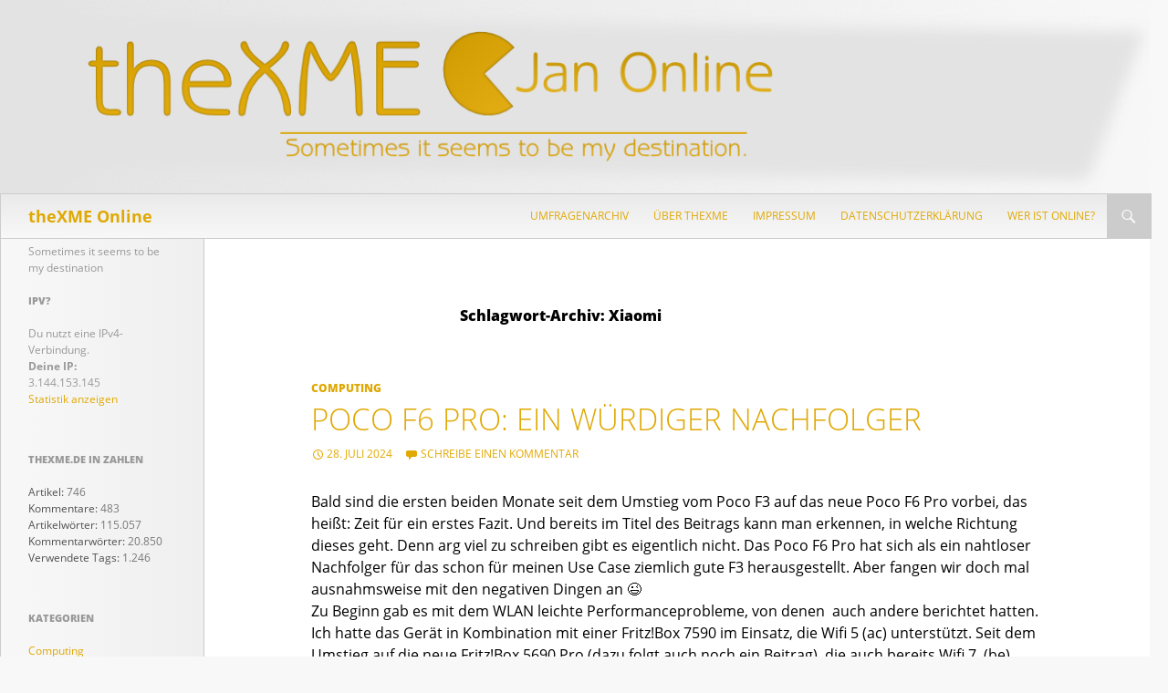

--- FILE ---
content_type: text/html; charset=UTF-8
request_url: https://www.thexme.de/?tag=xiaomi
body_size: 73731
content:
<!DOCTYPE html>
<!--[if IE 7]>
<html class="ie ie7" lang="de">
<![endif]-->
<!--[if IE 8]>
<html class="ie ie8" lang="de">
<![endif]-->
<!--[if !(IE 7) & !(IE 8)]><!-->
<html lang="de">
<!--<![endif]-->
<head>
	<meta charset="UTF-8">
	<meta name="viewport" content="width=device-width">
	<title>Xiaomi | theXME Online</title>
	<link rel="profile" href="http://gmpg.org/xfn/11">
	<link rel="pingback" href="https://www.thexme.de/xmlrpc.php">
	<!--[if lt IE 9]>
	<script src="https://www.thexme.de/wp-content/themes/twentyfourteen/js/html5.js"></script>
	<![endif]-->
	<meta name='robots' content='max-image-preview:large' />
	<style>img:is([sizes="auto" i], [sizes^="auto," i]) { contain-intrinsic-size: 3000px 1500px }</style>
	<link rel="alternate" type="application/rss+xml" title="theXME Online &raquo; Feed" href="https://www.thexme.de/?feed=rss2" />
<link rel="alternate" type="application/rss+xml" title="theXME Online &raquo; Kommentar-Feed" href="https://www.thexme.de/?feed=comments-rss2" />
<link rel="alternate" type="application/rss+xml" title="theXME Online &raquo; Schlagwort-Feed zu Xiaomi" href="https://www.thexme.de/?feed=rss2&#038;tag=xiaomi" />
<script>
window._wpemojiSettings = {"baseUrl":"https:\/\/www.thexme.de\/wp-content\/plugins\/wp-local-emoji\/72x72\/","ext":".png","svgUrl":"https:\/\/www.thexme.de\/wp-content\/plugins\/wp-local-emoji\/svg\/","svgExt":".svg","source":{"concatemoji":"https:\/\/www.thexme.de\/wp-includes\/js\/wp-emoji-release.min.js?ver=6.8.3"}};
/*! This file is auto-generated */
!function(s,n){var o,i,e;function c(e){try{var t={supportTests:e,timestamp:(new Date).valueOf()};sessionStorage.setItem(o,JSON.stringify(t))}catch(e){}}function p(e,t,n){e.clearRect(0,0,e.canvas.width,e.canvas.height),e.fillText(t,0,0);var t=new Uint32Array(e.getImageData(0,0,e.canvas.width,e.canvas.height).data),a=(e.clearRect(0,0,e.canvas.width,e.canvas.height),e.fillText(n,0,0),new Uint32Array(e.getImageData(0,0,e.canvas.width,e.canvas.height).data));return t.every(function(e,t){return e===a[t]})}function u(e,t){e.clearRect(0,0,e.canvas.width,e.canvas.height),e.fillText(t,0,0);for(var n=e.getImageData(16,16,1,1),a=0;a<n.data.length;a++)if(0!==n.data[a])return!1;return!0}function f(e,t,n,a){switch(t){case"flag":return n(e,"\ud83c\udff3\ufe0f\u200d\u26a7\ufe0f","\ud83c\udff3\ufe0f\u200b\u26a7\ufe0f")?!1:!n(e,"\ud83c\udde8\ud83c\uddf6","\ud83c\udde8\u200b\ud83c\uddf6")&&!n(e,"\ud83c\udff4\udb40\udc67\udb40\udc62\udb40\udc65\udb40\udc6e\udb40\udc67\udb40\udc7f","\ud83c\udff4\u200b\udb40\udc67\u200b\udb40\udc62\u200b\udb40\udc65\u200b\udb40\udc6e\u200b\udb40\udc67\u200b\udb40\udc7f");case"emoji":return!a(e,"\ud83e\udedf")}return!1}function g(e,t,n,a){var r="undefined"!=typeof WorkerGlobalScope&&self instanceof WorkerGlobalScope?new OffscreenCanvas(300,150):s.createElement("canvas"),o=r.getContext("2d",{willReadFrequently:!0}),i=(o.textBaseline="top",o.font="600 32px Arial",{});return e.forEach(function(e){i[e]=t(o,e,n,a)}),i}function t(e){var t=s.createElement("script");t.src=e,t.defer=!0,s.head.appendChild(t)}"undefined"!=typeof Promise&&(o="wpEmojiSettingsSupports",i=["flag","emoji"],n.supports={everything:!0,everythingExceptFlag:!0},e=new Promise(function(e){s.addEventListener("DOMContentLoaded",e,{once:!0})}),new Promise(function(t){var n=function(){try{var e=JSON.parse(sessionStorage.getItem(o));if("object"==typeof e&&"number"==typeof e.timestamp&&(new Date).valueOf()<e.timestamp+604800&&"object"==typeof e.supportTests)return e.supportTests}catch(e){}return null}();if(!n){if("undefined"!=typeof Worker&&"undefined"!=typeof OffscreenCanvas&&"undefined"!=typeof URL&&URL.createObjectURL&&"undefined"!=typeof Blob)try{var e="postMessage("+g.toString()+"("+[JSON.stringify(i),f.toString(),p.toString(),u.toString()].join(",")+"));",a=new Blob([e],{type:"text/javascript"}),r=new Worker(URL.createObjectURL(a),{name:"wpTestEmojiSupports"});return void(r.onmessage=function(e){c(n=e.data),r.terminate(),t(n)})}catch(e){}c(n=g(i,f,p,u))}t(n)}).then(function(e){for(var t in e)n.supports[t]=e[t],n.supports.everything=n.supports.everything&&n.supports[t],"flag"!==t&&(n.supports.everythingExceptFlag=n.supports.everythingExceptFlag&&n.supports[t]);n.supports.everythingExceptFlag=n.supports.everythingExceptFlag&&!n.supports.flag,n.DOMReady=!1,n.readyCallback=function(){n.DOMReady=!0}}).then(function(){return e}).then(function(){var e;n.supports.everything||(n.readyCallback(),(e=n.source||{}).concatemoji?t(e.concatemoji):e.wpemoji&&e.twemoji&&(t(e.twemoji),t(e.wpemoji)))}))}((window,document),window._wpemojiSettings);
</script>
<style id='wp-emoji-styles-inline-css'>

	img.wp-smiley, img.emoji {
		display: inline !important;
		border: none !important;
		box-shadow: none !important;
		height: 1em !important;
		width: 1em !important;
		margin: 0 0.07em !important;
		vertical-align: -0.1em !important;
		background: none !important;
		padding: 0 !important;
	}
</style>
<link rel='stylesheet' id='wp-block-library-css' href='https://www.thexme.de/wp-includes/css/dist/block-library/style.min.css?ver=6.8.3' media='all' />
<style id='wp-block-library-theme-inline-css'>
.wp-block-audio :where(figcaption){color:#555;font-size:13px;text-align:center}.is-dark-theme .wp-block-audio :where(figcaption){color:#ffffffa6}.wp-block-audio{margin:0 0 1em}.wp-block-code{border:1px solid #ccc;border-radius:4px;font-family:Menlo,Consolas,monaco,monospace;padding:.8em 1em}.wp-block-embed :where(figcaption){color:#555;font-size:13px;text-align:center}.is-dark-theme .wp-block-embed :where(figcaption){color:#ffffffa6}.wp-block-embed{margin:0 0 1em}.blocks-gallery-caption{color:#555;font-size:13px;text-align:center}.is-dark-theme .blocks-gallery-caption{color:#ffffffa6}:root :where(.wp-block-image figcaption){color:#555;font-size:13px;text-align:center}.is-dark-theme :root :where(.wp-block-image figcaption){color:#ffffffa6}.wp-block-image{margin:0 0 1em}.wp-block-pullquote{border-bottom:4px solid;border-top:4px solid;color:currentColor;margin-bottom:1.75em}.wp-block-pullquote cite,.wp-block-pullquote footer,.wp-block-pullquote__citation{color:currentColor;font-size:.8125em;font-style:normal;text-transform:uppercase}.wp-block-quote{border-left:.25em solid;margin:0 0 1.75em;padding-left:1em}.wp-block-quote cite,.wp-block-quote footer{color:currentColor;font-size:.8125em;font-style:normal;position:relative}.wp-block-quote:where(.has-text-align-right){border-left:none;border-right:.25em solid;padding-left:0;padding-right:1em}.wp-block-quote:where(.has-text-align-center){border:none;padding-left:0}.wp-block-quote.is-large,.wp-block-quote.is-style-large,.wp-block-quote:where(.is-style-plain){border:none}.wp-block-search .wp-block-search__label{font-weight:700}.wp-block-search__button{border:1px solid #ccc;padding:.375em .625em}:where(.wp-block-group.has-background){padding:1.25em 2.375em}.wp-block-separator.has-css-opacity{opacity:.4}.wp-block-separator{border:none;border-bottom:2px solid;margin-left:auto;margin-right:auto}.wp-block-separator.has-alpha-channel-opacity{opacity:1}.wp-block-separator:not(.is-style-wide):not(.is-style-dots){width:100px}.wp-block-separator.has-background:not(.is-style-dots){border-bottom:none;height:1px}.wp-block-separator.has-background:not(.is-style-wide):not(.is-style-dots){height:2px}.wp-block-table{margin:0 0 1em}.wp-block-table td,.wp-block-table th{word-break:normal}.wp-block-table :where(figcaption){color:#555;font-size:13px;text-align:center}.is-dark-theme .wp-block-table :where(figcaption){color:#ffffffa6}.wp-block-video :where(figcaption){color:#555;font-size:13px;text-align:center}.is-dark-theme .wp-block-video :where(figcaption){color:#ffffffa6}.wp-block-video{margin:0 0 1em}:root :where(.wp-block-template-part.has-background){margin-bottom:0;margin-top:0;padding:1.25em 2.375em}
</style>
<style id='classic-theme-styles-inline-css'>
/*! This file is auto-generated */
.wp-block-button__link{color:#fff;background-color:#32373c;border-radius:9999px;box-shadow:none;text-decoration:none;padding:calc(.667em + 2px) calc(1.333em + 2px);font-size:1.125em}.wp-block-file__button{background:#32373c;color:#fff;text-decoration:none}
</style>
<style id='global-styles-inline-css'>
:root{--wp--preset--aspect-ratio--square: 1;--wp--preset--aspect-ratio--4-3: 4/3;--wp--preset--aspect-ratio--3-4: 3/4;--wp--preset--aspect-ratio--3-2: 3/2;--wp--preset--aspect-ratio--2-3: 2/3;--wp--preset--aspect-ratio--16-9: 16/9;--wp--preset--aspect-ratio--9-16: 9/16;--wp--preset--color--black: #000;--wp--preset--color--cyan-bluish-gray: #abb8c3;--wp--preset--color--white: #fff;--wp--preset--color--pale-pink: #f78da7;--wp--preset--color--vivid-red: #cf2e2e;--wp--preset--color--luminous-vivid-orange: #ff6900;--wp--preset--color--luminous-vivid-amber: #fcb900;--wp--preset--color--light-green-cyan: #7bdcb5;--wp--preset--color--vivid-green-cyan: #00d084;--wp--preset--color--pale-cyan-blue: #8ed1fc;--wp--preset--color--vivid-cyan-blue: #0693e3;--wp--preset--color--vivid-purple: #9b51e0;--wp--preset--color--green: #24890d;--wp--preset--color--dark-gray: #2b2b2b;--wp--preset--color--medium-gray: #767676;--wp--preset--color--light-gray: #f5f5f5;--wp--preset--gradient--vivid-cyan-blue-to-vivid-purple: linear-gradient(135deg,rgba(6,147,227,1) 0%,rgb(155,81,224) 100%);--wp--preset--gradient--light-green-cyan-to-vivid-green-cyan: linear-gradient(135deg,rgb(122,220,180) 0%,rgb(0,208,130) 100%);--wp--preset--gradient--luminous-vivid-amber-to-luminous-vivid-orange: linear-gradient(135deg,rgba(252,185,0,1) 0%,rgba(255,105,0,1) 100%);--wp--preset--gradient--luminous-vivid-orange-to-vivid-red: linear-gradient(135deg,rgba(255,105,0,1) 0%,rgb(207,46,46) 100%);--wp--preset--gradient--very-light-gray-to-cyan-bluish-gray: linear-gradient(135deg,rgb(238,238,238) 0%,rgb(169,184,195) 100%);--wp--preset--gradient--cool-to-warm-spectrum: linear-gradient(135deg,rgb(74,234,220) 0%,rgb(151,120,209) 20%,rgb(207,42,186) 40%,rgb(238,44,130) 60%,rgb(251,105,98) 80%,rgb(254,248,76) 100%);--wp--preset--gradient--blush-light-purple: linear-gradient(135deg,rgb(255,206,236) 0%,rgb(152,150,240) 100%);--wp--preset--gradient--blush-bordeaux: linear-gradient(135deg,rgb(254,205,165) 0%,rgb(254,45,45) 50%,rgb(107,0,62) 100%);--wp--preset--gradient--luminous-dusk: linear-gradient(135deg,rgb(255,203,112) 0%,rgb(199,81,192) 50%,rgb(65,88,208) 100%);--wp--preset--gradient--pale-ocean: linear-gradient(135deg,rgb(255,245,203) 0%,rgb(182,227,212) 50%,rgb(51,167,181) 100%);--wp--preset--gradient--electric-grass: linear-gradient(135deg,rgb(202,248,128) 0%,rgb(113,206,126) 100%);--wp--preset--gradient--midnight: linear-gradient(135deg,rgb(2,3,129) 0%,rgb(40,116,252) 100%);--wp--preset--font-size--small: 13px;--wp--preset--font-size--medium: 20px;--wp--preset--font-size--large: 36px;--wp--preset--font-size--x-large: 42px;--wp--preset--spacing--20: 0.44rem;--wp--preset--spacing--30: 0.67rem;--wp--preset--spacing--40: 1rem;--wp--preset--spacing--50: 1.5rem;--wp--preset--spacing--60: 2.25rem;--wp--preset--spacing--70: 3.38rem;--wp--preset--spacing--80: 5.06rem;--wp--preset--shadow--natural: 6px 6px 9px rgba(0, 0, 0, 0.2);--wp--preset--shadow--deep: 12px 12px 50px rgba(0, 0, 0, 0.4);--wp--preset--shadow--sharp: 6px 6px 0px rgba(0, 0, 0, 0.2);--wp--preset--shadow--outlined: 6px 6px 0px -3px rgba(255, 255, 255, 1), 6px 6px rgba(0, 0, 0, 1);--wp--preset--shadow--crisp: 6px 6px 0px rgba(0, 0, 0, 1);}:where(.is-layout-flex){gap: 0.5em;}:where(.is-layout-grid){gap: 0.5em;}body .is-layout-flex{display: flex;}.is-layout-flex{flex-wrap: wrap;align-items: center;}.is-layout-flex > :is(*, div){margin: 0;}body .is-layout-grid{display: grid;}.is-layout-grid > :is(*, div){margin: 0;}:where(.wp-block-columns.is-layout-flex){gap: 2em;}:where(.wp-block-columns.is-layout-grid){gap: 2em;}:where(.wp-block-post-template.is-layout-flex){gap: 1.25em;}:where(.wp-block-post-template.is-layout-grid){gap: 1.25em;}.has-black-color{color: var(--wp--preset--color--black) !important;}.has-cyan-bluish-gray-color{color: var(--wp--preset--color--cyan-bluish-gray) !important;}.has-white-color{color: var(--wp--preset--color--white) !important;}.has-pale-pink-color{color: var(--wp--preset--color--pale-pink) !important;}.has-vivid-red-color{color: var(--wp--preset--color--vivid-red) !important;}.has-luminous-vivid-orange-color{color: var(--wp--preset--color--luminous-vivid-orange) !important;}.has-luminous-vivid-amber-color{color: var(--wp--preset--color--luminous-vivid-amber) !important;}.has-light-green-cyan-color{color: var(--wp--preset--color--light-green-cyan) !important;}.has-vivid-green-cyan-color{color: var(--wp--preset--color--vivid-green-cyan) !important;}.has-pale-cyan-blue-color{color: var(--wp--preset--color--pale-cyan-blue) !important;}.has-vivid-cyan-blue-color{color: var(--wp--preset--color--vivid-cyan-blue) !important;}.has-vivid-purple-color{color: var(--wp--preset--color--vivid-purple) !important;}.has-black-background-color{background-color: var(--wp--preset--color--black) !important;}.has-cyan-bluish-gray-background-color{background-color: var(--wp--preset--color--cyan-bluish-gray) !important;}.has-white-background-color{background-color: var(--wp--preset--color--white) !important;}.has-pale-pink-background-color{background-color: var(--wp--preset--color--pale-pink) !important;}.has-vivid-red-background-color{background-color: var(--wp--preset--color--vivid-red) !important;}.has-luminous-vivid-orange-background-color{background-color: var(--wp--preset--color--luminous-vivid-orange) !important;}.has-luminous-vivid-amber-background-color{background-color: var(--wp--preset--color--luminous-vivid-amber) !important;}.has-light-green-cyan-background-color{background-color: var(--wp--preset--color--light-green-cyan) !important;}.has-vivid-green-cyan-background-color{background-color: var(--wp--preset--color--vivid-green-cyan) !important;}.has-pale-cyan-blue-background-color{background-color: var(--wp--preset--color--pale-cyan-blue) !important;}.has-vivid-cyan-blue-background-color{background-color: var(--wp--preset--color--vivid-cyan-blue) !important;}.has-vivid-purple-background-color{background-color: var(--wp--preset--color--vivid-purple) !important;}.has-black-border-color{border-color: var(--wp--preset--color--black) !important;}.has-cyan-bluish-gray-border-color{border-color: var(--wp--preset--color--cyan-bluish-gray) !important;}.has-white-border-color{border-color: var(--wp--preset--color--white) !important;}.has-pale-pink-border-color{border-color: var(--wp--preset--color--pale-pink) !important;}.has-vivid-red-border-color{border-color: var(--wp--preset--color--vivid-red) !important;}.has-luminous-vivid-orange-border-color{border-color: var(--wp--preset--color--luminous-vivid-orange) !important;}.has-luminous-vivid-amber-border-color{border-color: var(--wp--preset--color--luminous-vivid-amber) !important;}.has-light-green-cyan-border-color{border-color: var(--wp--preset--color--light-green-cyan) !important;}.has-vivid-green-cyan-border-color{border-color: var(--wp--preset--color--vivid-green-cyan) !important;}.has-pale-cyan-blue-border-color{border-color: var(--wp--preset--color--pale-cyan-blue) !important;}.has-vivid-cyan-blue-border-color{border-color: var(--wp--preset--color--vivid-cyan-blue) !important;}.has-vivid-purple-border-color{border-color: var(--wp--preset--color--vivid-purple) !important;}.has-vivid-cyan-blue-to-vivid-purple-gradient-background{background: var(--wp--preset--gradient--vivid-cyan-blue-to-vivid-purple) !important;}.has-light-green-cyan-to-vivid-green-cyan-gradient-background{background: var(--wp--preset--gradient--light-green-cyan-to-vivid-green-cyan) !important;}.has-luminous-vivid-amber-to-luminous-vivid-orange-gradient-background{background: var(--wp--preset--gradient--luminous-vivid-amber-to-luminous-vivid-orange) !important;}.has-luminous-vivid-orange-to-vivid-red-gradient-background{background: var(--wp--preset--gradient--luminous-vivid-orange-to-vivid-red) !important;}.has-very-light-gray-to-cyan-bluish-gray-gradient-background{background: var(--wp--preset--gradient--very-light-gray-to-cyan-bluish-gray) !important;}.has-cool-to-warm-spectrum-gradient-background{background: var(--wp--preset--gradient--cool-to-warm-spectrum) !important;}.has-blush-light-purple-gradient-background{background: var(--wp--preset--gradient--blush-light-purple) !important;}.has-blush-bordeaux-gradient-background{background: var(--wp--preset--gradient--blush-bordeaux) !important;}.has-luminous-dusk-gradient-background{background: var(--wp--preset--gradient--luminous-dusk) !important;}.has-pale-ocean-gradient-background{background: var(--wp--preset--gradient--pale-ocean) !important;}.has-electric-grass-gradient-background{background: var(--wp--preset--gradient--electric-grass) !important;}.has-midnight-gradient-background{background: var(--wp--preset--gradient--midnight) !important;}.has-small-font-size{font-size: var(--wp--preset--font-size--small) !important;}.has-medium-font-size{font-size: var(--wp--preset--font-size--medium) !important;}.has-large-font-size{font-size: var(--wp--preset--font-size--large) !important;}.has-x-large-font-size{font-size: var(--wp--preset--font-size--x-large) !important;}
:where(.wp-block-post-template.is-layout-flex){gap: 1.25em;}:where(.wp-block-post-template.is-layout-grid){gap: 1.25em;}
:where(.wp-block-columns.is-layout-flex){gap: 2em;}:where(.wp-block-columns.is-layout-grid){gap: 2em;}
:root :where(.wp-block-pullquote){font-size: 1.5em;line-height: 1.6;}
</style>
<link rel='stylesheet' id='wpfla-style-handle-css' href='https://www.thexme.de/wp-content/plugins/wp-first-letter-avatar/css/style.css?ver=6.8.3' media='all' />
<link rel='stylesheet' id='wp-polls-css' href='https://www.thexme.de/wp-content/plugins/wp-polls/polls-css.css?ver=2.77.3' media='all' />
<style id='wp-polls-inline-css'>
.wp-polls .pollbar {
	margin: 1px;
	font-size: 6px;
	line-height: 8px;
	height: 8px;
	background-image: url('https://www.thexme.de/wp-content/plugins/wp-polls/images/default/pollbg.gif');
	border: 1px solid #c8c8c8;
}

</style>
<link rel='stylesheet' id='simplelightbox-css-css' href='https://www.thexme.de/wp-content/plugins/simplelightbox/dist/simple-lightbox.min.css?ver=6.8.3' media='all' />
<link rel='stylesheet' id='parent-style-css' href='https://www.thexme.de/wp-content/themes/twentyfourteen/style.css?ver=6.8.3' media='all' />
<link rel='stylesheet' id='child-style-css' href='https://www.thexme.de/wp-content/themes/theOrangeME/style.css?ver=1.2' media='all' />
<link rel='stylesheet' id='genericons-css' href='https://www.thexme.de/wp-content/themes/twentyfourteen/genericons/genericons.css?ver=3.0.3' media='all' />
<link rel='stylesheet' id='twentyfourteen-style-css' href='https://www.thexme.de/wp-content/themes/theOrangeME/style.css?ver=20250715' media='all' />
<link rel='stylesheet' id='twentyfourteen-block-style-css' href='https://www.thexme.de/wp-content/themes/twentyfourteen/css/blocks.css?ver=20250715' media='all' />
<!--[if lt IE 9]>
<link rel='stylesheet' id='twentyfourteen-ie-css' href='https://www.thexme.de/wp-content/themes/twentyfourteen/css/ie.css?ver=20140711' media='all' />
<![endif]-->
<script src="https://www.thexme.de/wp-includes/js/jquery/jquery.min.js?ver=3.7.1" id="jquery-core-js"></script>
<script src="https://www.thexme.de/wp-includes/js/jquery/jquery-migrate.min.js?ver=3.4.1" id="jquery-migrate-js"></script>
<script src="https://www.thexme.de/wp-content/themes/twentyfourteen/js/functions.js?ver=20230526" id="twentyfourteen-script-js" defer data-wp-strategy="defer"></script>
<link rel="https://api.w.org/" href="https://www.thexme.de/index.php?rest_route=/" /><link rel="alternate" title="JSON" type="application/json" href="https://www.thexme.de/index.php?rest_route=/wp/v2/tags/1218" /><link rel="EditURI" type="application/rsd+xml" title="RSD" href="https://www.thexme.de/xmlrpc.php?rsd" />
<meta name="generator" content="WordPress 6.8.3" />
<meta name="GeneralStats" content="3.34"/>

<!-- Generated By Show-UserAgent 1.0.8 - http://zlz.im/show-useragent/ -->
<link rel="stylesheet" href="https://www.thexme.de/wp-content/plugins/show-useragent/show-useragent.css" type="text/css" media="screen" />
<meta name="theme-color" content="#F6CD57">
<style>
.sl-overlay{background:#ffffff;opacity: 0.7;z-index: 1035;}
.sl-wrapper .sl-navigation button,.sl-wrapper .sl-close,.sl-wrapper .sl-counter{color:#000000;z-index: 10060;}
.sl-wrapper .sl-image{z-index:10000;}
.sl-spinner{border-color:#333333;z-index:1007;}
.sl-wrapper{z-index:1040;}
.sl-wrapper .sl-image .sl-caption{background:rgba(0,0,0,0.8);color:#ffffff;}
</style><style>.recentcomments a{display:inline !important;padding:0 !important;margin:0 !important;}</style><link rel="icon" href="https://www.thexme.de/wp-content/uploads/2017/11/cropped-favicon-3-32x32.png" sizes="32x32" />
<link rel="icon" href="https://www.thexme.de/wp-content/uploads/2017/11/cropped-favicon-3-192x192.png" sizes="192x192" />
<link rel="apple-touch-icon" href="https://www.thexme.de/wp-content/uploads/2017/11/cropped-favicon-3-180x180.png" />
<meta name="msapplication-TileImage" content="https://www.thexme.de/wp-content/uploads/2017/11/cropped-favicon-3-270x270.png" />
</head>

<body class="archive tag tag-xiaomi tag-1218 wp-embed-responsive wp-theme-twentyfourteen wp-child-theme-theOrangeME masthead-fixed list-view full-width">
<div id="page" class="hfeed site">
		<div id="site-header">
		<a href="https://www.thexme.de/" rel="home">
			<img src="https://www.thexme.de/wp-content/themes/theOrangeME/images/theXME.png" width="1260" height="240" alt="theXME Online">
		</a>
	</div>
	
	<header id="masthead" class="site-header" role="banner">
		<div class="header-main">
			<h1 class="site-title"><a href="https://www.thexme.de/" rel="home">theXME Online</a></h1>

			<div class="search-toggle">
				<a href="#search-container" class="screen-reader-text" aria-expanded="false" aria-controls="search-container">Suchen</a>
			</div>

			<nav id="primary-navigation" class="site-navigation primary-navigation" role="navigation">
				<button class="menu-toggle">Primäres Menü</button>
				<a class="screen-reader-text skip-link" href="#content">Zum Inhalt springen</a>
				<div id="primary-menu" class="nav-menu"><ul>
<li class="page_item page-item-1902"><a href="https://www.thexme.de/?page_id=1902">Umfragenarchiv</a></li>
<li class="page_item page-item-2"><a href="https://www.thexme.de/?page_id=2">Über theXME</a></li>
<li class="page_item page-item-137"><a href="https://www.thexme.de/?page_id=137">Impressum</a></li>
<li class="page_item page-item-2341"><a href="https://www.thexme.de/?page_id=2341">Datenschutzerklärung</a></li>
<li class="page_item page-item-252"><a href="https://www.thexme.de/?page_id=252">Wer ist online?</a></li>
</ul></div>
			</nav>
		</div>

		<div id="search-container" class="search-box-wrapper hide">
			<div class="search-box">
				<form role="search" method="get" class="search-form" action="https://www.thexme.de/">
				<label>
					<span class="screen-reader-text">Suche nach:</span>
					<input type="search" class="search-field" placeholder="Suchen …" value="" name="s" />
				</label>
				<input type="submit" class="search-submit" value="Suchen" />
			</form>			</div>
		</div>
	</header><!-- #masthead -->

	<div id="main" class="site-main">

	<section id="primary" class="content-area">
		<div id="content" class="site-content" role="main">

			
			<header class="archive-header">
				<h1 class="archive-title">
				Schlagwort-Archiv: Xiaomi				</h1>

							</header><!-- .archive-header -->

				
<article id="post-2677" class="post-2677 post type-post status-publish format-standard hentry category-computing tag-erfahrungen tag-f6-pro tag-poco tag-smartphone tag-xiaomi">
	
	<header class="entry-header">
				<div class="entry-meta">
			<span class="cat-links"><a href="https://www.thexme.de/?cat=1" rel="category">Computing</a></span>
		</div>
			<h1 class="entry-title"><a href="https://www.thexme.de/?p=2677" rel="bookmark">Poco F6 Pro: ein würdiger Nachfolger</a></h1>
		<div class="entry-meta">
			<span class="entry-date"><a href="https://www.thexme.de/?p=2677" rel="bookmark"><time class="entry-date" datetime="2024-07-28T19:05:20+02:00">28. Juli 2024</time></a></span> <span class="byline"><span class="author vcard"><a class="url fn n" href="https://www.thexme.de/?author=1" rel="author">theXME</a></span></span>			<span class="comments-link"><a href="https://www.thexme.de/?p=2677#respond">Schreibe einen Kommentar</a></span>
						</div><!-- .entry-meta -->
	</header><!-- .entry-header -->

		<div class="entry-content">
		<p>Bald sind die ersten beiden Monate seit dem Umstieg vom Poco F3 auf das neue Poco F6 Pro vorbei, das heißt: Zeit für ein erstes Fazit. Und bereits im Titel des Beitrags kann man erkennen, in welche Richtung dieses geht. Denn arg viel zu schreiben gibt es eigentlich nicht. Das Poco F6 Pro hat sich als ein nahtloser Nachfolger für das schon für meinen Use Case ziemlich gute F3 herausgestellt. Aber fangen wir doch mal ausnahmsweise mit den negativen Dingen an 😉<br />
Zu Beginn gab es mit dem WLAN leichte Performanceprobleme, von denen  auch andere berichtet hatten. Ich hatte das Gerät in Kombination mit einer Fritz!Box 7590 im Einsatz, die Wifi 5 (ac) unterstützt. Seit dem Umstieg auf die neue Fritz!Box 5690 Pro (dazu folgt auch noch ein Beitrag), die auch bereits Wifi 7  (be) unterstützt (ebenso wie das Poco F6 Pro), sind diese verschwunden. Hier gibt&#8217;s aktuell noch die Eigenheit, dass das Poco F6 Pro im 2.4 Ghz Band verweilt, aber das wird sich hoffentlich auch noch mit einem künftigen Firmware Update von Smartphone und / oder Fritz!Box beheben lassen 😀<br />
Abgesehen davon sind mir aber keine größeren Bugs zu Beginn aufgefallen, das Gerät kam recht solide mit der ersten Firmwareversion auf den Markt.<br />
Der positive Teil fällt dagegen deutlich länger aus. An das schnelle Laden mit 120W in unter einer halben Stunde habe ich mich schnell gewöhnt und möchte es schon nicht mehr missen. Das Display ist klasse, die Akkulaufzeit okay (reißt keine Bäume aus, aber das hat F3 schon nicht getan) und die Kamera ist für meine Zwecke allemal tauglich genug. Ziemlich farbenfroh und hell die Bilder, das ist sicherlich Geschmackssache, mir sagen diese aber zu. Und die Performance ist gefühlt zum Poco F3 nochmal einen Tick schneller (wobei hier das HyperOS Update das F3 etwas &#8222;holpriger&#8220; wirken lässt). Der Prozessor (Snapdragon 8 Gen 2) in Kombination mit der sehr üppigen Variantenausstattung (16 GB RAM und 1 TB Speicher) dürfte locker für die nächste Zeit ausreichen. Ob da nun ein noch potenterer Prozessor drinsteckt oder nicht, ist auch diesmal wie damals beim Poco F3 wumpe (damals der 870 vs. 888,  diesmal Gen 2 vs. Gen 3), insbesondere als Nicht-Gamer 😀<br />
Unter dem Strich kristallisiert sich das Poco F6 Pro also als passender Nachfolger für das F3 heraus. Mit MIUI bzw. zuletzt HyperOS beim F3 kam ich gut zurecht, insofern ist das auch beim F6 Pro natürlich kein Thema. Und Leistung hat das Teil genug und die Maße sowie das Gewicht spielen auch in einer ähnlichen Dimension. Insofern hat sich das längere Warten auf das F6 Pro allemal gelohnt 🙂</p>
	</div><!-- .entry-content -->
	
	<footer class="entry-meta"><span class="tag-links"><a href="https://www.thexme.de/?tag=erfahrungen" rel="tag">Erfahrungen</a><a href="https://www.thexme.de/?tag=f6-pro" rel="tag">F6 Pro</a><a href="https://www.thexme.de/?tag=poco" rel="tag">Poco</a><a href="https://www.thexme.de/?tag=smartphone" rel="tag">Smartphone</a><a href="https://www.thexme.de/?tag=xiaomi" rel="tag">Xiaomi</a></span></footer></article><!-- #post-2677 -->

<article id="post-2670" class="post-2670 post type-post status-publish format-standard hentry category-computing tag-f3 tag-f6-pro tag-poco tag-smartphone tag-xiaomi">
	
	<header class="entry-header">
				<div class="entry-meta">
			<span class="cat-links"><a href="https://www.thexme.de/?cat=1" rel="category">Computing</a></span>
		</div>
			<h1 class="entry-title"><a href="https://www.thexme.de/?p=2670" rel="bookmark">Der Umstieg naht: vom Poco F3 zum Poco F6 Pro</a></h1>
		<div class="entry-meta">
			<span class="entry-date"><a href="https://www.thexme.de/?p=2670" rel="bookmark"><time class="entry-date" datetime="2024-05-28T06:52:15+02:00">28. Mai 2024</time></a></span> <span class="byline"><span class="author vcard"><a class="url fn n" href="https://www.thexme.de/?author=1" rel="author">theXME</a></span></span>			<span class="comments-link"><a href="https://www.thexme.de/?p=2670#comments">3 Kommentare</a></span>
						</div><!-- .entry-meta -->
	</header><!-- .entry-header -->

		<div class="entry-content">
		<p>Auf ganze drei Jahre Einsatzzeit hat es das Poco F3 in meinen Händen geschafft und damit habe ich den kompletten offiziellen Supportzeitraum des Geräts mitgenommen. Das hatte allerdings auch seinen Grund: während ich erstmals ab dem Samsung Galaxy S23 auch die Entwicklung bei potentiellen Nachfolgern näher verfolgt habe (anschließend sind auch das Pixel 8, Galaxy S24 und OnePlus 12 in den näheren Fokus gerückt), war ich bis zum heutigen Tage mit dem Gerät weiterhin sehr zufrieden. Denn eins lässt sich definitiv festhalten: die Performance des Poco F3 kann sich auch heute noch sehen lassen und ist sicherlich kein Umstiegsgrund, der ganz oben stehen würde. Ganz im Gegensatz zu meinen früheren Geräten, die in der Endphase ihres Zyklus dann doch ans Limit gekommen sind. Und irgendwie bin ich in den letzten 3 Jahren irgendwie zum &#8222;Poco Guy&#8220; geworden: die Philosophie der Geräte gefällt mir. Eine starke Performance mit einem attraktiven Preis-/Leistungsverhältnis, Abstriche an den (auch für mich passenden) Stellen (z.B. der Kamera) und eine aktive Community. Gut, die Updateversorgung ist Xiaomi-typisch nicht ganz auf dem Niveau manch anderer Hersteller und mit den ein oder anderen Bugs hatte ich zeitweise auch beim Poco F3 zu kämpfen, aber das Gesamtpaket ist für mich stimmig genug. Insofern werde ich das Poco F3 auf jeden Fall in sehr guter Erinnerung behalten, mit das beste Gerät in meiner bisherigen Smartphone-Laufbahn 🙂<br />
Doch nun ist der passende Zeitpunkt für den Umstieg gekommen, denn das Poco F3 ist mit dem letzten großen Upgrade auf HyperOS nun quasi End of Life, mit weiteren Updates ist nicht mehr zu rechnen. Klar, es gibt auch die Möglichkeit, Custom Roms zu nutzen (und das Gerät ist recht beliebt, es gibt also auch einige), aber mittlerweile bin ich in diesem Bereich nicht mehr der große Bastler und bin froh, wenn das Gerät einfach läuft &#8211; auch eine Zeitfrage.<br />
Folgerichtig &#8211; und obwohl ich auch bei manch anderem Gerät schon einige Male kurz davor war, auf den Kaufen-Button zu drücken (ich war einfach zu zufrieden mit dem F3) &#8211; ist es nun das Poco F6 Pro in der 16 GB RAM / 1 TB Speicher Variante in schwarz geworden. Für einen Early Bird Preis von ca. 600 Euro (dank 15% Gutschein sind am Ende etwa 510 Euro übrig geblieben) liegt das Gerät in meinem persönlichen Sweet Spot. Technisch ist es auch völlig ausreichend für mich: Snapdragon 8 Gen 2, ein gutes Display (selbe Größe wie das F3, bessere Auflösung), eine 50 MP Hauptkamera die ganz ordentlich ausschaut, Wifi 7 an Bord, 120W Laden (hui!) &#8211; da fehlt mir im Grunde nix. eSIM Support wäre noch nett gewesen, aber eine normale SIM ist dann auch kein Beinbruch. Im Gesamten und aus meinen Erfahrungen mit dem F3 heraus auf jeden Fall ein rundes Paket für mich 🙂 Und mit dem offiziellen Update-Versprechen ist es auch ein wenig besser geworden: 3 Jahre OS und 1 weiteres Jahr Sicherheitsupdates. Wäre das bereits beim F3 der Fall gewesen, hätte ich einem vierten Jahr sicherlich auch nicht ganz abwegig ins Auge geblickt. Nun richtet sich aber die Vorfreude auf die Lieferung des großen Bruders des F3 😉</p>
	</div><!-- .entry-content -->
	
	<footer class="entry-meta"><span class="tag-links"><a href="https://www.thexme.de/?tag=f3" rel="tag">F3</a><a href="https://www.thexme.de/?tag=f6-pro" rel="tag">F6 Pro</a><a href="https://www.thexme.de/?tag=poco" rel="tag">Poco</a><a href="https://www.thexme.de/?tag=smartphone" rel="tag">Smartphone</a><a href="https://www.thexme.de/?tag=xiaomi" rel="tag">Xiaomi</a></span></footer></article><!-- #post-2670 -->

<article id="post-2547" class="post-2547 post type-post status-publish format-standard hentry category-computing tag-f3 tag-poco tag-smartphone tag-xiaomi">
	
	<header class="entry-header">
				<div class="entry-meta">
			<span class="cat-links"><a href="https://www.thexme.de/?cat=1" rel="category">Computing</a></span>
		</div>
			<h1 class="entry-title"><a href="https://www.thexme.de/?p=2547" rel="bookmark">In Vorfreude auf das Poco F3</a></h1>
		<div class="entry-meta">
			<span class="entry-date"><a href="https://www.thexme.de/?p=2547" rel="bookmark"><time class="entry-date" datetime="2021-04-04T12:55:42+02:00">4. April 2021</time></a></span> <span class="byline"><span class="author vcard"><a class="url fn n" href="https://www.thexme.de/?author=1" rel="author">theXME</a></span></span>			<span class="comments-link"><a href="https://www.thexme.de/?p=2547#respond">Schreibe einen Kommentar</a></span>
						</div><!-- .entry-meta -->
	</header><!-- .entry-header -->

		<div class="entry-content">
		<p>Vor rund zwei Wochen hat Poco, ein eigenständiges Unternehmen im Xiaomi-Universum, sein neues Lineup vorgestellt: neben dem X3 Pro, dem großen Bruder des bisherigen X3 wurde auch das Poco F3, das neue Mittelklasse-Flagschiff vorgestellt. Zuvor waren bereits, wie vor vielen Präsentationen neuer Geräte, technische Details nahezu vollständig geleakt worden. In diesem Fall war das allerdings nicht verwunderlich, denn das F3 fußt auf dem Redmi K40, der chinesischen Variante. Xiaomi ist durchaus bekannt dafür, Geräte unter verschiedenen Bezeichnungen in unterschiedliche Märkte zu bringen.<br />
Nachdem mir also die Fakten vorab größtenteils schon bekannt waren, hatte ich das Poco F3 eigentlich gar nicht groß im Fokus. Dennoch konnte ich mich der Vorstellung vor zwei Wochen nicht entziehen. Und es fing gut an: selbst das X3 Pro ist für den vorgestellten Preis ein klasse Gerät. Doch das Poco F3 setzt dem Ganzen noch den Hut auf: 5G-fähig und ein 120 Hz AMOLED Display.<br />
Seit etwa 2,5 Jahren habe ich nun mein <a href="https://www.thexme.de/?p=2372">Xiamo Redmi Note 5</a> in Betrieb. Auch hier war damals das Preis-/Leistungsverhältnis super und bis heute bin ich leitungsmäßig, bis auf wenige Ausnahmen, immer noch ziemlich zufrieden. Allerdings geht mir der interne Speicher aus und insbesondere WhatsApp lässt sich nicht ohne weiteres (Rooting außen vor gelassen) auf die SD-Karte umbiegen. Daher habe ich bereits seit einigen Monaten meine Fühler für einen passenden Nachfolger aufgespannt &#8211; ganz ohne Druck. Und mit dem Poco F3 ist mir nun das passende Gerät vor die Füße gefallen. 5G war für mich &#8211; gerade auch perspektivisch &#8211; ein Muss und die passende Gelegenheit, meinen Telekom Vertrag zu verlängern und 5G-fähig zu machen. Der größere Speicher ist mit der Hauptpunkt, NFC für mobiles Zahlen ist ein Pluspunkt, auf das 120 Hz AMOLED Display freue ich mich ebenso. Und es hat einen Infrarotsender! Exakt diese Funktion hatte ich mit dem Redmi Note 5 erstmals in einem Gerät und über die Zeit sehr zu schätzen gelernt. Viele Geräte steuere ich mittlerweile über mein Smartphone (darunter die Musikanlage oder der Fernseher, beide können altersbedingt nur Infrarot). Die Akkukapazität dürfte größer sein, ist aber noch in Ordnung. Die Kamera ist nicht die Beste, aber für mich ist dieser Punkt vernachlässigbar. Über den Fingerabdrucksensor freue ich mich ebenfalls. Verzichten muss ich künftig auf die Klinkenbuchse und ich muss mit dem Punch-Hole leben. Aber mit diesen Punkten konnte ich mich angesichts der Entwicklungen im Smartphone-Bereich über die letzten Monate langsam &#8222;anfreunden&#8220;. Unter dem Strich habe ich dann für den Early-Bird-Preis für ca. 350 Euro die Variante mit 8 GB RAM und 256 GB internem Speicher vorbestellt. Für diesen Preis bleibt das einfach ein klasse Gerät und ich bin schon auf die Lieferung kommende Woche gespannt.  In der Zwischenzeit habe ich mir bereits viele YouTube Videos und einige Testberichte zum Gerät durchgelesen und der positive Eindruck scheint sich bislang zu bestätigen. Dieser Eindruck setzt sich dann hoffentlich fort, nachdem ich das Gerät in den eigenen Händen halte 🙂</p>
	</div><!-- .entry-content -->
	
	<footer class="entry-meta"><span class="tag-links"><a href="https://www.thexme.de/?tag=f3" rel="tag">F3</a><a href="https://www.thexme.de/?tag=poco" rel="tag">Poco</a><a href="https://www.thexme.de/?tag=smartphone" rel="tag">Smartphone</a><a href="https://www.thexme.de/?tag=xiaomi" rel="tag">Xiaomi</a></span></footer></article><!-- #post-2547 -->

<article id="post-2380" class="post-2380 post type-post status-publish format-standard hentry category-computing tag-miui tag-redmi-note-5 tag-smartphone tag-update tag-xiaomi">
	
	<header class="entry-header">
				<div class="entry-meta">
			<span class="cat-links"><a href="https://www.thexme.de/?cat=1" rel="category">Computing</a></span>
		</div>
			<h1 class="entry-title"><a href="https://www.thexme.de/?p=2380" rel="bookmark">Redmi Note 5 &#8211; das erste UI-Update ist da</a></h1>
		<div class="entry-meta">
			<span class="entry-date"><a href="https://www.thexme.de/?p=2380" rel="bookmark"><time class="entry-date" datetime="2018-09-30T15:28:17+02:00">30. September 2018</time></a></span> <span class="byline"><span class="author vcard"><a class="url fn n" href="https://www.thexme.de/?author=1" rel="author">theXME</a></span></span>			<span class="comments-link"><a href="https://www.thexme.de/?p=2380#respond">Schreibe einen Kommentar</a></span>
						</div><!-- .entry-meta -->
	</header><!-- .entry-header -->

		<div class="entry-content">
		<p>Rund drei Monate liegt mein <a href="https://www.thexme.de/?p=2372">Kauf des Xiaomi Redmi Note 5</a> nun schon wieder zurück (die Zeit vergeht!). Der erste positive Eindruck hat sich in dieser Zeit verfestigt, bislang bin ich mit dem neuen Gerät sehr zufrieden. Kürzlich ist nun das erste Oberflächen-Update in Form von MIUI 10 auch für das Redmi Note 5 erschienen. Und das hat es in sich: die Oberfläche wirkt nun deutlich anders, der Fokus wurde eindeutig auf eine Touchfreundlichere Bedienung gelegt. Viele Einstellregler fallen nun größer aus, sodass sie besser mit dem Finger zu bedienen sind &#8211; allerdings wirkt das im ersten Moment etwas &#8222;merkwürdig&#8220;, sobald sich der Sinn dahinter erschlossen hat zeigt sich aber, dass dies wirklich praktische Vorteile bietet.<br />
Als kleinen Negativpunkt empfinde ich die Tatsache, dass der Mobilfunkprovider (&#8222;Telekom.de&#8220;) nicht mehr in der Statusleiste erscheint. Auch die Netzart (4G, 3G, ..) wird nur noch angezeigt, wenn keine WLAN Verbindung besteht. Bei der Vorversion wurde diese noch durchgängig angezeigt. Diese Punkte werden hoffentlich noch in einem künftigen Update ausgemerzt.<br />
Unter dem Strich stellt das Update durchaus eine Umgewöhnung dar, aber nach kurzer Zeit kommen die Vorzüge zum Vorschein. Die Updatepolitik von Xiaomi stufe ich bislang ebenfalls positiv ein, auch die Android-Sicherheitsupdates landen bislang zeitnah auf dem Gerät. So darf es gerne weitergehen 🙂</p>
	</div><!-- .entry-content -->
	
	<footer class="entry-meta"><span class="tag-links"><a href="https://www.thexme.de/?tag=miui" rel="tag">MIUI</a><a href="https://www.thexme.de/?tag=redmi-note-5" rel="tag">Redmi Note 5</a><a href="https://www.thexme.de/?tag=smartphone" rel="tag">Smartphone</a><a href="https://www.thexme.de/?tag=update" rel="tag">Update</a><a href="https://www.thexme.de/?tag=xiaomi" rel="tag">Xiaomi</a></span></footer></article><!-- #post-2380 -->

<article id="post-2372" class="post-2372 post type-post status-publish format-standard hentry category-computing tag-handy tag-redmi-note-5 tag-smartphone tag-xiaomi">
	
	<header class="entry-header">
				<div class="entry-meta">
			<span class="cat-links"><a href="https://www.thexme.de/?cat=1" rel="category">Computing</a></span>
		</div>
			<h1 class="entry-title"><a href="https://www.thexme.de/?p=2372" rel="bookmark">Hiho, Xiaomi Redmi Note 5!</a></h1>
		<div class="entry-meta">
			<span class="entry-date"><a href="https://www.thexme.de/?p=2372" rel="bookmark"><time class="entry-date" datetime="2018-08-12T14:23:38+02:00">12. August 2018</time></a></span> <span class="byline"><span class="author vcard"><a class="url fn n" href="https://www.thexme.de/?author=1" rel="author">theXME</a></span></span>			<span class="comments-link"><a href="https://www.thexme.de/?p=2372#comments">Ein Kommentar</a></span>
						</div><!-- .entry-meta -->
	</header><!-- .entry-header -->

		<div class="entry-content">
		<p>Vor rund 1,5 Monaten bin ich durch Zufall auf einen interessanten Deal im Internet und dadurch erst auf das Xiamo Redmi Note 5 gestoßen. Bis zum dortigen Zeitpunkt war ein Abschied vom Nexus 5 (insbesondere <a href="https://www.thexme.de/?p=2348">nach der Selbstreparatur</a>) für mich kein Thema, aber manchmal geht es dann eben doch ganz schnell.<br />
Was mich geködert hat? Zum einen das Preis-Leistungs-Verhältnis. Für rund 200 Euro kann man wenig falsch machen und der Mehrwert von deutlich teureren Geräteklassen größer der 500 Euro-Klasse erschließt sich für mich mittlerweile immer seltener. Da tut es dann auch nicht sehr weh, wenn das Gerät (wie es durchaus schon vorgekommen ist) plötzlich den Dienst versagt oder den Boden der Tatsachen sieht (Glasbruch).<br />
Technisch reichen mir ein Octacore-Prozessor der Mittelklasse, 4 GB RAM und 64 GB Speicher locker aus. Mit Android 8.1 wird zudem eine aktuelle Androidversion vorgehalten. Zu schätzen gelernt habe ich in den ersten Wochen auch den Infrarotsensor. Über die passende App (fast) alle Heimgeräte zu steuern ist klasse!<br />
Die ersten Probleme bzw. Eigenheiten sind auch überwunden. Insbesondere die Akkuoptimierung hat einige Hintergrundapps wie Nextcloud oder K-9 Mail etwas zu sehr eingeschränkt, nach der Änderung der Einstellung funktionieren diese nun aber auch im Hintergrund wieder einwandfrei.<br />
In der noch kurzen Zeit habe ich mich schon total an das neue Geräte gewöhnt, auch wenn es im Vergleich zum Nexus 5 deutlich größer und schwerer daherkommt. Die positiven Dinge überwiegen am Ende aber eindeutig. Auf eine gute Zeit!</p>
	</div><!-- .entry-content -->
	
	<footer class="entry-meta"><span class="tag-links"><a href="https://www.thexme.de/?tag=handy" rel="tag">Handy</a><a href="https://www.thexme.de/?tag=redmi-note-5" rel="tag">Redmi Note 5</a><a href="https://www.thexme.de/?tag=smartphone" rel="tag">Smartphone</a><a href="https://www.thexme.de/?tag=xiaomi" rel="tag">Xiaomi</a></span></footer></article><!-- #post-2372 -->
		</div><!-- #content -->
	</section><!-- #primary -->

<div id="secondary">
		<h2 class="site-description">Sometimes it seems to be my destination</h2>
	
	
		<div id="primary-sidebar" class="primary-sidebar widget-area" role="complementary">
		<aside id="ipv6detector" class="widget ipv6detector"><h1 class="widget-title">IPv?</h1>Du nutzt eine IPv4-Verbindung.<br /><b>Deine IP:</b><br />3.144.153.145<br /><span id="bshow"><a href="#" onclick="showinfo('ipstat')">Statistik anzeigen</a></span>
        <div id="ipstat"  style="display:none">
                
            <ul><li><span id="bhide"><a href="#" onclick="hideinfo('ipstat')">Ausblenden</a></span><table border="0" cellspacing="1" cellpadding="0" width="100%">
            <tr><td colspan="3">theXME Online hat 8818458 Zugriffe über IPv4 und IPv6 erhalten.</td></tr>
            <tr><td width="35">IPv4</td><td width="25">96.9%</td><td width="100"><div style="margin-top:auto;margin-bottom:0px;background-color:red;height:15px;width:96.948196612151px"></div></td></tr>
            <tr><td>IPv6</td><td>3.1%</td><td width="100"><div style="margin-top:auto;margin-bottom:0px;background-color:lightblue;height:15px;width:3.0518033878485px"></div></td></tr>
            </table></li></ul>
            </div>
            <script type="text/javascript">
                lshow=document.getElementById('bshow');
                lhide=document.getElementById('bhide');
                function showinfo(obj) {
                    o = document.getElementById(obj);
                    o.style.display="";
                    lhide.style.display="";
                    lshow.style.display="none";
                }

                function hideinfo(obj) {
                    o = document.getElementById(obj);
                    o.style.display="none";
                    lhide.style.display="none";
                    lshow.style.display="";
                }
            </script></aside><aside id="generalstats-2" class="widget widget_generalstats"><h1 class="widget-title">theXME.de in Zahlen</h1><div class="generalstats-refreshable-output"><ul><li><span style="color: #515151;">Artikel:</span> <span style="color: #777777;">746</span></li><li><span style="color: #515151;">Kommentare:</span> <span style="color: #777777;">483</span></li><li><span style="color: #515151;">Artikelw&ouml;rter:</span> <span style="color: #777777;">115.057</span></li><li><span style="color: #515151;">Kommentarw&ouml;rter:</span> <span style="color: #777777;">20.850</span></li><li><span style="color: #515151;">Verwendete Tags:</span> <span style="color: #777777;">1.246</span></li></ul></div></aside><aside id="categories-2" class="widget widget_categories"><h1 class="widget-title">Kategorien</h1><nav aria-label="Kategorien">
			<ul>
					<li class="cat-item cat-item-1"><a href="https://www.thexme.de/?cat=1">Computing</a>
</li>
	<li class="cat-item cat-item-4"><a href="https://www.thexme.de/?cat=4">Gedankenwelt</a>
</li>
	<li class="cat-item cat-item-5"><a href="https://www.thexme.de/?cat=5">Keyboard</a>
</li>
			</ul>

			</nav></aside><aside id="search-3" class="widget widget_search"><h1 class="widget-title">Blog durchstöbern</h1><form role="search" method="get" class="search-form" action="https://www.thexme.de/">
				<label>
					<span class="screen-reader-text">Suche nach:</span>
					<input type="search" class="search-field" placeholder="Suchen …" value="" name="s" />
				</label>
				<input type="submit" class="search-submit" value="Suchen" />
			</form></aside><aside id="archives-2" class="widget widget_archive"><h1 class="widget-title">Beiträge im Monat..</h1>		<label class="screen-reader-text" for="archives-dropdown-2">Beiträge im Monat..</label>
		<select id="archives-dropdown-2" name="archive-dropdown">
			
			<option value="">Monat auswählen</option>
				<option value='https://www.thexme.de/?m=202509'> September 2025 &nbsp;(1)</option>
	<option value='https://www.thexme.de/?m=202407'> Juli 2024 &nbsp;(2)</option>
	<option value='https://www.thexme.de/?m=202405'> Mai 2024 &nbsp;(1)</option>
	<option value='https://www.thexme.de/?m=202310'> Oktober 2023 &nbsp;(1)</option>
	<option value='https://www.thexme.de/?m=202304'> April 2023 &nbsp;(1)</option>
	<option value='https://www.thexme.de/?m=202212'> Dezember 2022 &nbsp;(1)</option>
	<option value='https://www.thexme.de/?m=202211'> November 2022 &nbsp;(1)</option>
	<option value='https://www.thexme.de/?m=202105'> Mai 2021 &nbsp;(2)</option>
	<option value='https://www.thexme.de/?m=202104'> April 2021 &nbsp;(2)</option>
	<option value='https://www.thexme.de/?m=202006'> Juni 2020 &nbsp;(1)</option>
	<option value='https://www.thexme.de/?m=202002'> Februar 2020 &nbsp;(2)</option>
	<option value='https://www.thexme.de/?m=202001'> Januar 2020 &nbsp;(1)</option>
	<option value='https://www.thexme.de/?m=201812'> Dezember 2018 &nbsp;(1)</option>
	<option value='https://www.thexme.de/?m=201811'> November 2018 &nbsp;(2)</option>
	<option value='https://www.thexme.de/?m=201810'> Oktober 2018 &nbsp;(1)</option>
	<option value='https://www.thexme.de/?m=201809'> September 2018 &nbsp;(2)</option>
	<option value='https://www.thexme.de/?m=201808'> August 2018 &nbsp;(2)</option>
	<option value='https://www.thexme.de/?m=201806'> Juni 2018 &nbsp;(2)</option>
	<option value='https://www.thexme.de/?m=201805'> Mai 2018 &nbsp;(1)</option>
	<option value='https://www.thexme.de/?m=201804'> April 2018 &nbsp;(4)</option>
	<option value='https://www.thexme.de/?m=201803'> März 2018 &nbsp;(2)</option>
	<option value='https://www.thexme.de/?m=201802'> Februar 2018 &nbsp;(1)</option>
	<option value='https://www.thexme.de/?m=201801'> Januar 2018 &nbsp;(2)</option>
	<option value='https://www.thexme.de/?m=201712'> Dezember 2017 &nbsp;(1)</option>
	<option value='https://www.thexme.de/?m=201711'> November 2017 &nbsp;(1)</option>
	<option value='https://www.thexme.de/?m=201708'> August 2017 &nbsp;(2)</option>
	<option value='https://www.thexme.de/?m=201707'> Juli 2017 &nbsp;(3)</option>
	<option value='https://www.thexme.de/?m=201706'> Juni 2017 &nbsp;(2)</option>
	<option value='https://www.thexme.de/?m=201705'> Mai 2017 &nbsp;(1)</option>
	<option value='https://www.thexme.de/?m=201704'> April 2017 &nbsp;(1)</option>
	<option value='https://www.thexme.de/?m=201703'> März 2017 &nbsp;(1)</option>
	<option value='https://www.thexme.de/?m=201702'> Februar 2017 &nbsp;(3)</option>
	<option value='https://www.thexme.de/?m=201701'> Januar 2017 &nbsp;(2)</option>
	<option value='https://www.thexme.de/?m=201611'> November 2016 &nbsp;(1)</option>
	<option value='https://www.thexme.de/?m=201610'> Oktober 2016 &nbsp;(2)</option>
	<option value='https://www.thexme.de/?m=201609'> September 2016 &nbsp;(9)</option>
	<option value='https://www.thexme.de/?m=201408'> August 2014 &nbsp;(1)</option>
	<option value='https://www.thexme.de/?m=201407'> Juli 2014 &nbsp;(5)</option>
	<option value='https://www.thexme.de/?m=201402'> Februar 2014 &nbsp;(1)</option>
	<option value='https://www.thexme.de/?m=201401'> Januar 2014 &nbsp;(2)</option>
	<option value='https://www.thexme.de/?m=201308'> August 2013 &nbsp;(2)</option>
	<option value='https://www.thexme.de/?m=201307'> Juli 2013 &nbsp;(6)</option>
	<option value='https://www.thexme.de/?m=201306'> Juni 2013 &nbsp;(5)</option>
	<option value='https://www.thexme.de/?m=201301'> Januar 2013 &nbsp;(4)</option>
	<option value='https://www.thexme.de/?m=201212'> Dezember 2012 &nbsp;(1)</option>
	<option value='https://www.thexme.de/?m=201211'> November 2012 &nbsp;(8)</option>
	<option value='https://www.thexme.de/?m=201210'> Oktober 2012 &nbsp;(7)</option>
	<option value='https://www.thexme.de/?m=201209'> September 2012 &nbsp;(3)</option>
	<option value='https://www.thexme.de/?m=201208'> August 2012 &nbsp;(7)</option>
	<option value='https://www.thexme.de/?m=201207'> Juli 2012 &nbsp;(22)</option>
	<option value='https://www.thexme.de/?m=201206'> Juni 2012 &nbsp;(5)</option>
	<option value='https://www.thexme.de/?m=201205'> Mai 2012 &nbsp;(9)</option>
	<option value='https://www.thexme.de/?m=201204'> April 2012 &nbsp;(1)</option>
	<option value='https://www.thexme.de/?m=201203'> März 2012 &nbsp;(2)</option>
	<option value='https://www.thexme.de/?m=201201'> Januar 2012 &nbsp;(8)</option>
	<option value='https://www.thexme.de/?m=201112'> Dezember 2011 &nbsp;(5)</option>
	<option value='https://www.thexme.de/?m=201111'> November 2011 &nbsp;(2)</option>
	<option value='https://www.thexme.de/?m=201110'> Oktober 2011 &nbsp;(2)</option>
	<option value='https://www.thexme.de/?m=201107'> Juli 2011 &nbsp;(7)</option>
	<option value='https://www.thexme.de/?m=201106'> Juni 2011 &nbsp;(7)</option>
	<option value='https://www.thexme.de/?m=201105'> Mai 2011 &nbsp;(4)</option>
	<option value='https://www.thexme.de/?m=201104'> April 2011 &nbsp;(6)</option>
	<option value='https://www.thexme.de/?m=201103'> März 2011 &nbsp;(6)</option>
	<option value='https://www.thexme.de/?m=201102'> Februar 2011 &nbsp;(2)</option>
	<option value='https://www.thexme.de/?m=201101'> Januar 2011 &nbsp;(7)</option>
	<option value='https://www.thexme.de/?m=201012'> Dezember 2010 &nbsp;(8)</option>
	<option value='https://www.thexme.de/?m=201011'> November 2010 &nbsp;(10)</option>
	<option value='https://www.thexme.de/?m=201010'> Oktober 2010 &nbsp;(1)</option>
	<option value='https://www.thexme.de/?m=201009'> September 2010 &nbsp;(2)</option>
	<option value='https://www.thexme.de/?m=201008'> August 2010 &nbsp;(3)</option>
	<option value='https://www.thexme.de/?m=201006'> Juni 2010 &nbsp;(2)</option>
	<option value='https://www.thexme.de/?m=201005'> Mai 2010 &nbsp;(3)</option>
	<option value='https://www.thexme.de/?m=201004'> April 2010 &nbsp;(8)</option>
	<option value='https://www.thexme.de/?m=201003'> März 2010 &nbsp;(4)</option>
	<option value='https://www.thexme.de/?m=201002'> Februar 2010 &nbsp;(1)</option>
	<option value='https://www.thexme.de/?m=201001'> Januar 2010 &nbsp;(1)</option>
	<option value='https://www.thexme.de/?m=200912'> Dezember 2009 &nbsp;(6)</option>
	<option value='https://www.thexme.de/?m=200911'> November 2009 &nbsp;(2)</option>
	<option value='https://www.thexme.de/?m=200910'> Oktober 2009 &nbsp;(6)</option>
	<option value='https://www.thexme.de/?m=200909'> September 2009 &nbsp;(8)</option>
	<option value='https://www.thexme.de/?m=200908'> August 2009 &nbsp;(6)</option>
	<option value='https://www.thexme.de/?m=200907'> Juli 2009 &nbsp;(5)</option>
	<option value='https://www.thexme.de/?m=200906'> Juni 2009 &nbsp;(5)</option>
	<option value='https://www.thexme.de/?m=200905'> Mai 2009 &nbsp;(6)</option>
	<option value='https://www.thexme.de/?m=200904'> April 2009 &nbsp;(8)</option>
	<option value='https://www.thexme.de/?m=200903'> März 2009 &nbsp;(7)</option>
	<option value='https://www.thexme.de/?m=200902'> Februar 2009 &nbsp;(11)</option>
	<option value='https://www.thexme.de/?m=200901'> Januar 2009 &nbsp;(9)</option>
	<option value='https://www.thexme.de/?m=200812'> Dezember 2008 &nbsp;(17)</option>
	<option value='https://www.thexme.de/?m=200811'> November 2008 &nbsp;(12)</option>
	<option value='https://www.thexme.de/?m=200810'> Oktober 2008 &nbsp;(11)</option>
	<option value='https://www.thexme.de/?m=200809'> September 2008 &nbsp;(6)</option>
	<option value='https://www.thexme.de/?m=200808'> August 2008 &nbsp;(20)</option>
	<option value='https://www.thexme.de/?m=200807'> Juli 2008 &nbsp;(25)</option>
	<option value='https://www.thexme.de/?m=200806'> Juni 2008 &nbsp;(20)</option>
	<option value='https://www.thexme.de/?m=200805'> Mai 2008 &nbsp;(20)</option>
	<option value='https://www.thexme.de/?m=200804'> April 2008 &nbsp;(20)</option>
	<option value='https://www.thexme.de/?m=200803'> März 2008 &nbsp;(20)</option>
	<option value='https://www.thexme.de/?m=200802'> Februar 2008 &nbsp;(23)</option>
	<option value='https://www.thexme.de/?m=200801'> Januar 2008 &nbsp;(20)</option>
	<option value='https://www.thexme.de/?m=200712'> Dezember 2007 &nbsp;(16)</option>
	<option value='https://www.thexme.de/?m=200711'> November 2007 &nbsp;(16)</option>
	<option value='https://www.thexme.de/?m=200710'> Oktober 2007 &nbsp;(10)</option>
	<option value='https://www.thexme.de/?m=200709'> September 2007 &nbsp;(28)</option>
	<option value='https://www.thexme.de/?m=200708'> August 2007 &nbsp;(19)</option>
	<option value='https://www.thexme.de/?m=200707'> Juli 2007 &nbsp;(7)</option>
	<option value='https://www.thexme.de/?m=200702'> Februar 2007 &nbsp;(2)</option>
	<option value='https://www.thexme.de/?m=200701'> Januar 2007 &nbsp;(8)</option>
	<option value='https://www.thexme.de/?m=200612'> Dezember 2006 &nbsp;(4)</option>
	<option value='https://www.thexme.de/?m=200611'> November 2006 &nbsp;(8)</option>
	<option value='https://www.thexme.de/?m=200610'> Oktober 2006 &nbsp;(4)</option>
	<option value='https://www.thexme.de/?m=200609'> September 2006 &nbsp;(6)</option>
	<option value='https://www.thexme.de/?m=200608'> August 2006 &nbsp;(11)</option>
	<option value='https://www.thexme.de/?m=200607'> Juli 2006 &nbsp;(3)</option>
	<option value='https://www.thexme.de/?m=200606'> Juni 2006 &nbsp;(5)</option>
	<option value='https://www.thexme.de/?m=200605'> Mai 2006 &nbsp;(7)</option>
	<option value='https://www.thexme.de/?m=200604'> April 2006 &nbsp;(14)</option>
	<option value='https://www.thexme.de/?m=200603'> März 2006 &nbsp;(15)</option>
	<option value='https://www.thexme.de/?m=200602'> Februar 2006 &nbsp;(15)</option>

		</select>

			<script>
(function() {
	var dropdown = document.getElementById( "archives-dropdown-2" );
	function onSelectChange() {
		if ( dropdown.options[ dropdown.selectedIndex ].value !== '' ) {
			document.location.href = this.options[ this.selectedIndex ].value;
		}
	}
	dropdown.onchange = onSelectChange;
})();
</script>
</aside><aside id="tag_cloud-2" class="widget widget_tag_cloud"><h1 class="widget-title">Schlagwörter</h1><nav aria-label="Schlagwörter"><div class="tagcloud"><ul class='wp-tag-cloud' role='list'>
	<li><a href="https://www.thexme.de/?tag=android" class="tag-cloud-link tag-link-849 tag-link-position-1" style="font-size: 8.7671232876712pt;" aria-label="Android (13 Einträge)">Android</a></li>
	<li><a href="https://www.thexme.de/?tag=angebot" class="tag-cloud-link tag-link-250 tag-link-position-2" style="font-size: 11.260273972603pt;" aria-label="Angebot (18 Einträge)">Angebot</a></li>
	<li><a href="https://www.thexme.de/?tag=beta" class="tag-cloud-link tag-link-92 tag-link-position-3" style="font-size: 8pt;" aria-label="Beta (12 Einträge)">Beta</a></li>
	<li><a href="https://www.thexme.de/?tag=blog" class="tag-cloud-link tag-link-78 tag-link-position-4" style="font-size: 16.821917808219pt;" aria-label="Blog (36 Einträge)">Blog</a></li>
	<li><a href="https://www.thexme.de/?tag=blue-x" class="tag-cloud-link tag-link-91 tag-link-position-5" style="font-size: 13.561643835616pt;" aria-label="Blue X (24 Einträge)">Blue X</a></li>
	<li><a href="https://www.thexme.de/?tag=computer" class="tag-cloud-link tag-link-158 tag-link-position-6" style="font-size: 10.876712328767pt;" aria-label="Computer (17 Einträge)">Computer</a></li>
	<li><a href="https://www.thexme.de/?tag=e-mail" class="tag-cloud-link tag-link-102 tag-link-position-7" style="font-size: 17.58904109589pt;" aria-label="E-Mail (40 Einträge)">E-Mail</a></li>
	<li><a href="https://www.thexme.de/?tag=entwicklung" class="tag-cloud-link tag-link-241 tag-link-position-8" style="font-size: 17.780821917808pt;" aria-label="Entwicklung (41 Einträge)">Entwicklung</a></li>
	<li><a href="https://www.thexme.de/?tag=ferien" class="tag-cloud-link tag-link-360 tag-link-position-9" style="font-size: 9.7260273972603pt;" aria-label="Ferien (15 Einträge)">Ferien</a></li>
	<li><a href="https://www.thexme.de/?tag=firefox" class="tag-cloud-link tag-link-260 tag-link-position-10" style="font-size: 10.301369863014pt;" aria-label="Firefox (16 Einträge)">Firefox</a></li>
	<li><a href="https://www.thexme.de/?tag=forensoftware" class="tag-cloud-link tag-link-399 tag-link-position-11" style="font-size: 9.3424657534247pt;" aria-label="Forensoftware (14 Einträge)">Forensoftware</a></li>
	<li><a href="https://www.thexme.de/?tag=fusball" class="tag-cloud-link tag-link-122 tag-link-position-12" style="font-size: 8.7671232876712pt;" aria-label="Fußball (13 Einträge)">Fußball</a></li>
	<li><a href="https://www.thexme.de/?tag=google" class="tag-cloud-link tag-link-74 tag-link-position-13" style="font-size: 13.753424657534pt;" aria-label="Google (25 Einträge)">Google</a></li>
	<li><a href="https://www.thexme.de/?tag=handy" class="tag-cloud-link tag-link-220 tag-link-position-14" style="font-size: 13.561643835616pt;" aria-label="Handy (24 Einträge)">Handy</a></li>
	<li><a href="https://www.thexme.de/?tag=internet" class="tag-cloud-link tag-link-136 tag-link-position-15" style="font-size: 10.876712328767pt;" aria-label="Internet (17 Einträge)">Internet</a></li>
	<li><a href="https://www.thexme.de/?tag=kde" class="tag-cloud-link tag-link-66 tag-link-position-16" style="font-size: 8pt;" aria-label="KDE (12 Einträge)">KDE</a></li>
	<li><a href="https://www.thexme.de/?tag=keyboard" class="tag-cloud-link tag-link-1114 tag-link-position-17" style="font-size: 10.876712328767pt;" aria-label="Keyboard (17 Einträge)">Keyboard</a></li>
	<li><a href="https://www.thexme.de/?tag=leben" class="tag-cloud-link tag-link-115 tag-link-position-18" style="font-size: 10.876712328767pt;" aria-label="Leben (17 Einträge)">Leben</a></li>
	<li><a href="https://www.thexme.de/?tag=linux" class="tag-cloud-link tag-link-65 tag-link-position-19" style="font-size: 17.58904109589pt;" aria-label="Linux (40 Einträge)">Linux</a></li>
	<li><a href="https://www.thexme.de/?tag=microsoft" class="tag-cloud-link tag-link-46 tag-link-position-20" style="font-size: 9.3424657534247pt;" aria-label="Microsoft (14 Einträge)">Microsoft</a></li>
	<li><a href="https://www.thexme.de/?tag=musik" class="tag-cloud-link tag-link-114 tag-link-position-21" style="font-size: 14.520547945205pt;" aria-label="Musik (27 Einträge)">Musik</a></li>
	<li><a href="https://www.thexme.de/?tag=online" class="tag-cloud-link tag-link-143 tag-link-position-22" style="font-size: 9.7260273972603pt;" aria-label="Online (15 Einträge)">Online</a></li>
	<li><a href="https://www.thexme.de/?tag=open-source" class="tag-cloud-link tag-link-34 tag-link-position-23" style="font-size: 10.876712328767pt;" aria-label="Open Source (17 Einträge)">Open Source</a></li>
	<li><a href="https://www.thexme.de/?tag=php" class="tag-cloud-link tag-link-470 tag-link-position-24" style="font-size: 8.7671232876712pt;" aria-label="PHP (13 Einträge)">PHP</a></li>
	<li><a href="https://www.thexme.de/?tag=phpbb" class="tag-cloud-link tag-link-33 tag-link-position-25" style="font-size: 13.561643835616pt;" aria-label="phpBB (24 Einträge)">phpBB</a></li>
	<li><a href="https://www.thexme.de/?tag=psr-3000" class="tag-cloud-link tag-link-466 tag-link-position-26" style="font-size: 9.7260273972603pt;" aria-label="PSR 3000 (15 Einträge)">PSR 3000</a></li>
	<li><a href="https://www.thexme.de/?tag=release" class="tag-cloud-link tag-link-90 tag-link-position-27" style="font-size: 16.630136986301pt;" aria-label="Release (35 Einträge)">Release</a></li>
	<li><a href="https://www.thexme.de/?tag=schweiz" class="tag-cloud-link tag-link-167 tag-link-position-28" style="font-size: 13.178082191781pt;" aria-label="Schweiz (23 Einträge)">Schweiz</a></li>
	<li><a href="https://www.thexme.de/?tag=server" class="tag-cloud-link tag-link-108 tag-link-position-29" style="font-size: 22pt;" aria-label="Server (68 Einträge)">Server</a></li>
	<li><a href="https://www.thexme.de/?tag=smartphone" class="tag-cloud-link tag-link-935 tag-link-position-30" style="font-size: 8.7671232876712pt;" aria-label="Smartphone (13 Einträge)">Smartphone</a></li>
	<li><a href="https://www.thexme.de/?tag=software" class="tag-cloud-link tag-link-127 tag-link-position-31" style="font-size: 9.7260273972603pt;" aria-label="Software (15 Einträge)">Software</a></li>
	<li><a href="https://www.thexme.de/?tag=spam" class="tag-cloud-link tag-link-100 tag-link-position-32" style="font-size: 9.7260273972603pt;" aria-label="Spam (15 Einträge)">Spam</a></li>
	<li><a href="https://www.thexme.de/?tag=t-online" class="tag-cloud-link tag-link-96 tag-link-position-33" style="font-size: 14.712328767123pt;" aria-label="T-Online (28 Einträge)">T-Online</a></li>
	<li><a href="https://www.thexme.de/?tag=telekom" class="tag-cloud-link tag-link-14 tag-link-position-34" style="font-size: 19.315068493151pt;" aria-label="Telekom (49 Einträge)">Telekom</a></li>
	<li><a href="https://www.thexme.de/?tag=thexme" class="tag-cloud-link tag-link-388 tag-link-position-35" style="font-size: 15.095890410959pt;" aria-label="theXME (29 Einträge)">theXME</a></li>
	<li><a href="https://www.thexme.de/?tag=thexmede" class="tag-cloud-link tag-link-714 tag-link-position-36" style="font-size: 11.643835616438pt;" aria-label="theXME.de (19 Einträge)">theXME.de</a></li>
	<li><a href="https://www.thexme.de/?tag=tv" class="tag-cloud-link tag-link-56 tag-link-position-37" style="font-size: 8.7671232876712pt;" aria-label="TV (13 Einträge)">TV</a></li>
	<li><a href="https://www.thexme.de/?tag=update" class="tag-cloud-link tag-link-79 tag-link-position-38" style="font-size: 8.7671232876712pt;" aria-label="Update (13 Einträge)">Update</a></li>
	<li><a href="https://www.thexme.de/?tag=upgrade" class="tag-cloud-link tag-link-128 tag-link-position-39" style="font-size: 10.876712328767pt;" aria-label="Upgrade (17 Einträge)">Upgrade</a></li>
	<li><a href="https://www.thexme.de/?tag=urlaub" class="tag-cloud-link tag-link-168 tag-link-position-40" style="font-size: 11.643835616438pt;" aria-label="Urlaub (19 Einträge)">Urlaub</a></li>
	<li><a href="https://www.thexme.de/?tag=webmail" class="tag-cloud-link tag-link-89 tag-link-position-41" style="font-size: 10.876712328767pt;" aria-label="Webmail (17 Einträge)">Webmail</a></li>
	<li><a href="https://www.thexme.de/?tag=website" class="tag-cloud-link tag-link-61 tag-link-position-42" style="font-size: 17.205479452055pt;" aria-label="Website (38 Einträge)">Website</a></li>
	<li><a href="https://www.thexme.de/?tag=windows" class="tag-cloud-link tag-link-144 tag-link-position-43" style="font-size: 16.246575342466pt;" aria-label="Windows (34 Einträge)">Windows</a></li>
	<li><a href="https://www.thexme.de/?tag=wordpress" class="tag-cloud-link tag-link-77 tag-link-position-44" style="font-size: 15.86301369863pt;" aria-label="Wordpress (32 Einträge)">Wordpress</a></li>
	<li><a href="https://www.thexme.de/?tag=yella" class="tag-cloud-link tag-link-98 tag-link-position-45" style="font-size: 9.3424657534247pt;" aria-label="Yella (14 Einträge)">Yella</a></li>
</ul>
</div>
</nav></aside><aside id="polls-widget-4" class="widget widget_polls-widget"><h1 class="widget-title">Umfrage</h1><div id="polls-16" class="wp-polls">
	<form id="polls_form_16" class="wp-polls-form" action="/index.php" method="post">
		<p style="display: none;"><input type="hidden" id="poll_16_nonce" name="wp-polls-nonce" value="fbf4f7a79c" /></p>
		<p style="display: none;"><input type="hidden" name="poll_id" value="16" /></p>
		<p style="text-align: center;"><strong>Hast Du Dir Neujahrsvorsätze vorgenommen?</strong></p><div id="polls-16-ans" class="wp-polls-ans"><ul class="wp-polls-ul">
		<li><input type="radio" id="poll-answer-66" name="poll_16" value="66" /> <label for="poll-answer-66">Klar!</label></li>
		<li><input type="radio" id="poll-answer-67" name="poll_16" value="67" /> <label for="poll-answer-67">Nein :-P</label></li>
		</ul><p style="text-align: center;"><input type="button" name="vote" value="   Vote   " class="Buttons" onclick="poll_vote(16);" onkeypress="poll_result(16);" /></p><p style="text-align: center;"><a href="#ViewPollResults" onclick="poll_result(16); return false;" onkeypress="poll_result(16); return false;" title="View Results Of This Poll">View Results</a></p></div>
	</form>
</div>
<div id="polls-16-loading" class="wp-polls-loading"><img src="https://www.thexme.de/wp-content/plugins/wp-polls/images/loading.gif" width="16" height="16" alt="Wird geladen ..." title="Wird geladen ..." class="wp-polls-image" />&nbsp;Wird geladen ...</div>
<ul><li><a href="https://www.thexme.de/?page_id=1902">Polls Archive</a></li></ul></aside><aside id="recent-comments-2" class="widget widget_recent_comments"><h1 class="widget-title">Neueste Kommentare</h1><nav aria-label="Neueste Kommentare"><ul id="recentcomments"><li class="recentcomments"><span class="comment-author-link"><a href="https://ginsengrootman.com/" class="url" rel="ugc external nofollow">does ginseng increase testosterone in men</a>  <img src='https://www.thexme.de/wp-content/plugins/show-useragent/browsers/null.png' title='Unknow Browser ' alt='Unknow Browser' width='14px' height='14px' class='browser-icon' />  <img src='https://www.thexme.de/wp-content/plugins/show-useragent/browsers/other.png' title='Unknow Os ' alt='Unknow Os' width='14px' height='14px' class='os-icon' /> </span> bei <a href="https://www.thexme.de/?p=2620&#038;cpage=1#comment-573532">Neues Speichergefilde am Start</a></li><li class="recentcomments"><span class="comment-author-link"><a href="https://ginsengrootman.com/" class="url" rel="ugc external nofollow">benefits of ginseng root for men over 40</a>  <img src='https://www.thexme.de/wp-content/plugins/show-useragent/browsers/null.png' title='Unknow Browser ' alt='Unknow Browser' width='14px' height='14px' class='browser-icon' />  <img src='https://www.thexme.de/wp-content/plugins/show-useragent/browsers/other.png' title='Unknow Os ' alt='Unknow Os' width='14px' height='14px' class='os-icon' /> </span> bei <a href="https://www.thexme.de/?p=2670&#038;cpage=1#comment-573531">Der Umstieg naht: vom Poco F3 zum Poco F6 Pro</a></li><li class="recentcomments"><span class="comment-author-link"><a href="https://ginsengrootman.com/" class="url" rel="ugc external nofollow">ginseng and zinc benefits for men</a>  <img src='https://www.thexme.de/wp-content/plugins/show-useragent/browsers/null.png' title='Unknow Browser ' alt='Unknow Browser' width='14px' height='14px' class='browser-icon' />  <img src='https://www.thexme.de/wp-content/plugins/show-useragent/browsers/other.png' title='Unknow Os ' alt='Unknow Os' width='14px' height='14px' class='os-icon' /> </span> bei <a href="https://www.thexme.de/?p=2679&#038;cpage=1#comment-573527">Frisch eingetroffen: Fritz!Box 5690 Pro mit Wifi 7 am Start</a></li><li class="recentcomments"><span class="comment-author-link"><a href="https://ginsengrootman.com/" class="url" rel="ugc external nofollow">ancient Chinese medicine ginseng for men</a>  <img src='https://www.thexme.de/wp-content/plugins/show-useragent/browsers/null.png' title='Unknow Browser ' alt='Unknow Browser' width='14px' height='14px' class='browser-icon' />  <img src='https://www.thexme.de/wp-content/plugins/show-useragent/browsers/other.png' title='Unknow Os ' alt='Unknow Os' width='14px' height='14px' class='os-icon' /> </span> bei <a href="https://www.thexme.de/?p=2610&#038;cpage=1#comment-573524">Upgrade auf PHP 8.1 abgeschlossen</a></li><li class="recentcomments"><span class="comment-author-link"><a href="https://ginsengrootman.com/" class="url" rel="ugc external nofollow">ginseng root for erectile dysfunction</a>  <img src='https://www.thexme.de/wp-content/plugins/show-useragent/browsers/null.png' title='Unknow Browser ' alt='Unknow Browser' width='14px' height='14px' class='browser-icon' />  <img src='https://www.thexme.de/wp-content/plugins/show-useragent/browsers/other.png' title='Unknow Os ' alt='Unknow Os' width='14px' height='14px' class='os-icon' /> </span> bei <a href="https://www.thexme.de/?p=2633&#038;cpage=1#comment-573518">Mobiler Zuwachs: FuchsMobile Refresh eingetroffen</a></li></ul></nav></aside>	</div><!-- #primary-sidebar -->
	</div><!-- #secondary -->

		</div><!-- #main -->

		<footer id="colophon" class="site-footer" role="contentinfo">

			
			<div class="site-info">
								theXME.de &copy; theXME. theXME Online nutzt <a href="https://de.wordpress.org/">WordPress</a>.
			</div><!-- .site-info -->
		</footer><!-- #colophon -->
	</div><!-- #page -->

	<script id="wp-polls-js-extra">
var pollsL10n = {"ajax_url":"https:\/\/www.thexme.de\/wp-admin\/admin-ajax.php","text_wait":"Deine letzte Anfrage ist noch in Bearbeitung. Bitte warte einen Moment\u00a0\u2026","text_valid":"Bitte w\u00e4hle eine g\u00fcltige Umfrageantwort.","text_multiple":"Maximal zul\u00e4ssige Anzahl an Auswahlm\u00f6glichkeiten: ","show_loading":"1","show_fading":"1"};
</script>
<script src="https://www.thexme.de/wp-content/plugins/wp-polls/polls-js.js?ver=2.77.3" id="wp-polls-js"></script>
<script src="https://www.thexme.de/wp-content/plugins/simplelightbox/dist/simple-lightbox.min.js?ver=2.14.2" id="simplelightbox-js"></script>
<script id="simplelightbox-call-js-extra">
var php_vars = {"ar_sl_sourceAttr":"href","ar_sl_overlay":"1","ar_sl_spinner":"1","ar_sl_nav":"1","ar_sl_navtextPrev":"\u2039","ar_sl_navtextNext":"\u203a","ar_sl_caption":"1","ar_sl_captionSelector":"img","ar_sl_captionType":"attr","ar_sl_captionData":"title","ar_sl_captionPosition":"bottom","ar_sl_captionDelay":"0","ar_sl_captionClass":"","ar_sl_captionHTML":"1","ar_sl_close":"1","ar_sl_closeText":"\u00d7","ar_sl_swipeClose":"1","ar_sl_showCounter":"1","ar_sl_fileExt":"png|jpg|jpeg|gif|webp","ar_sl_animationSpeed":"250","ar_sl_animationSlide":"1","ar_sl_preloading":"1","ar_sl_enableKeyboard":"1","ar_sl_loop":"1","ar_sl_rel":"false","ar_sl_docClose":"1","ar_sl_swipeTolerance":"50","ar_sl_className":"simple-lightbox","ar_sl_widthRatio":"0.8","ar_sl_heightRatio":"0.9","ar_sl_scaleImageToRatio":"0","ar_sl_disableRightClick":"0","ar_sl_disableScroll":"1","ar_sl_alertError":"1","ar_sl_alertErrorMessage":"Image not found, next image will be loaded","ar_sl_additionalHtml":"","ar_sl_history":"1","ar_sl_throttleInterval":"0","ar_sl_doubleTapZoom":"2","ar_sl_maxZoom":"10","ar_sl_htmlClass":"has-lightbox","ar_sl_rtl":"0","ar_sl_fixedClass":"sl-fixed","ar_sl_fadeSpeed":"300","ar_sl_uniqueImages":"1","ar_sl_focus":"1","ar_sl_scrollZoom":"1","ar_sl_scrollZoomFactor":"0.5","ar_sl_useLegacy":"0","ar_sl_additionalSelectors":"","ar_sl_overlayColor":"#ffffff","ar_sl_overlayOpacity":"0.7","ar_sl_btnColor":"#000000","ar_sl_loaderColor":"#333333","ar_sl_captionColor":"#000000","ar_sl_captionFontColor":"#ffffff","ar_sl_captionOpacity":"0.8","ar_sl_zindex":"1000"};
</script>
<script src="https://www.thexme.de/wp-content/plugins/simplelightbox/resources/js/setup.simplelightbox.js?ver=2.14.2" id="simplelightbox-call-js"></script>
</body>
</html>

--- FILE ---
content_type: text/css
request_url: https://www.thexme.de/wp-content/themes/theOrangeME/style.css?ver=1.2
body_size: 13056
content:
/*
Theme Name: theOrangeME
Theme URI: https://thexme.de
Author: Jan theXME Stauder / the WordPress team
Author URI: https://thexme.de / https://wordpress.org/
Description: theXME.de Theme based on Twenty Fourteen
Template: twentyfourteen
Version: 1.2
*/

body,
button,
input,
select,
textarea {
	font-family: "Open Sans", sans-serif;
	color: #000000;
}

body {
	background: #f8f8f8;
}

a {
	color: #e0a802;
}

a:active,
a:hover {
	color: #e0a802;
}

::selection {
	background: #CCCCCC;
}

::-moz-selection {
	background: #CCCCCC;
}

input,
textarea {
	color: #999999;
	font-weight: bold;
}

button,
.button,
input[type="button"],
input[type="reset"],
input[type="submit"] {
	background-color: #EFEFEF;
	border: 1px #CCCCCC solid;
	color: #CCCCCC;
}

button:hover,
button:focus,
.button:hover,
.button:focus,
input[type="button"]:hover,
input[type="button"]:focus,
input[type="reset"]:hover,
input[type="reset"]:focus,
input[type="submit"]:hover,
input[type="submit"]:focus {
	background-color: #F5F5F5;
	color: #e0a802;
}

.site-header {
	background-color: #F8F8F8;
	border: 1px #CCCCCC solid;
	background-image: linear-gradient(to top, #F8F8F8, #EAEAEA);
}

.site-title a,
.site-title a:hover {
	color: #e0a802;
}

.search-toggle {
	background-color: #CCCCCC;
}

.search-toggle:hover,
.search-toggle.active {
	background-color: #e0a802;
}

.search-box {
	background-color: #EFEFEF;
}

.site-navigation {
	font-size: 12px;
}

.site-navigation a {
	color: #e0a802;
}

.site-navigation a:hover {
	color: #e0a802;
}

.site-navigation .current_page_item > a,
.site-navigation .current_page_ancestor > a,
.site-navigation .current-menu-item > a,
.site-navigation .current-menu-ancestor > a {
	color: #CCCCCC;
}

.menu-toggle {
	background-color: #CCCCCC;
}

.menu-toggle:before {
	color: #F8F8F8;
}

.menu-toggle:active,
.menu-toggle:focus,
.menu-toggle:hover {
	background-color: #e0a802;
}

.site-content .entry-header,
.site-content .entry-content,
.site-content .entry-summary,
.site-content .entry-meta,
.page-content {
	max-width: 800px;
}

.entry-title a {
	color: #e0a802;
}

.entry-title a:hover {
	color: #555555;
}

.entry-meta {
	color: #CCCCCC;
}

.entry-meta a {
	color: #999999;
}

.entry-meta a:hover {
	color: #555555;
}

.cat-links a {
	color: #999999;
}

.cat-links a:hover {
	color: #555555;
}

.entry-meta .tag-links a {
	background-color: #EFEFEF;
	color: #999999;
}

.entry-meta .tag-links a:hover {
	background-color: #CCCCCC;
}

.entry-meta .tag-links a:before {
	border-right: 8px solid #EFEFEF;
}

.entry-meta .tag-links a:hover:before {
	border-right-color: #CCCCCC;
}

.post-navigation a,
.image-navigation a {
	color: #e0a802;
}

.post-navigation a:hover,
.image-navigation a:hover {
	color: #e0a802;
}

.paging-navigation {
  color: #CCCCCC;
	border-top: 5px solid #F2F2F2;
}

.paging-navigation a {
	color: #e0a802;
}

.paging-navigation .page-numbers.current {
	border-top: 5px solid #e0a802;
}

.paging-navigation a:hover {
	border-top: 5px solid #e0a802;
	color: #e0a802;
}

#secondary {
	background-color: #F8F8F8;
	border: 1px #CCCCCC solid;
	border-bottom: none;
}

.site-description {
	color: #999999;
}

.widget {
	color: #999999;
}

.widget a {
	color: #e0a802;
}

.widget a:hover {
	background-color: #F2F2F2;
	color: #e0a802;
}

.widget-area .widget input,
.widget-area .widget textarea {
	background-color: #FFFFFF;
	border: 1px #CCCCCC solid;
	color: #CCCCCC;
}

.widget-area .widget input:focus,
.widget-area .widget textarea:focus {
	border-color: #e0a802;
}

.widget button,
.widget .button,
.widget input[type="button"],
.widget input[type="reset"],
.widget input[type="submit"] {
	background-color: #EFEFEF;
}

.widget input[type="button"]:hover,
.widget input[type="button"]:focus,
.widget input[type="reset"]:hover,
.widget input[type="reset"]:focus,
.widget input[type="submit"]:hover,
.widget input[type="submit"]:focus {
	background-color: #EFEFEF;
}

.widget input[type="button"]:active,
.widget input[type="reset"]:active,
.widget input[type="submit"]:active {
	background-color: #EFEFEF;
}

.widget-title,
.widget-title a {
	color: #999999;
}

.widget-title a:hover {
	color: #555555;
}

.widget_calendar caption {
	color: #999999;
}

.content-sidebar .widget input,
.content-sidebar .widget textarea {
	color: #888888;
}

.content-sidebar .widget input[type="button"],
.content-sidebar .widget input[type="reset"],
.content-sidebar .widget input[type="submit"] {
	background-color: #CCCCCC;
}

.content-sidebar .widget_twentyfourteen_ephemera .widget-title:before {
	color: #CCCCCC;
}

.site-footer,
.site-info,
.site-info a {
	color: #999999;
}

.site-footer {
	background-color: #F8F8F8;
	border: 1px #CCCCCC solid;
}

.site-info a:hover {
	color: #e0a802;
}

.featured-content .hentry {
	color: #CCCCCC;
}

.primary-navigation li:hover > a,
.primary-navigation li.focus > a {
	background-color: #CCCCCC;
}

.site:before {
	background-color: #FFFFFF;
}


#secondary {
	background-image: linear-gradient(to right, #F8F8F8, #EFEFEF);
	padding-top: 5px;
	border-top: 0;
	border-right: 1px #CCCCCC solid;
	border-bottom: 1px #CCCCCC solid;
}

.site-title a,
.entry-meta,
.entry-meta a,
.featured-content .hentry,
.featured-content a {
	color: #e0a802;
}

.comment-reply-title,
.comments-title {
	font: 900 16px/1.5 "Open Sans", sans-serif;
}

/* Disable Fixed Header */
.masthead-fixed .site-header {
     position: relative;
     top: auto;
}

.admin-bar.masthead-fixed .site-header {
     top: auto;
}

.masthead-fixed .site-main {
     margin-top: 0px;
}

/* 
   OPEN SANS FONT (local usage)
*/

/* open-sans-300 - latin */
@font-face {
  font-family: 'Open Sans';
  font-style: normal;
  font-weight: 300;
  src: url('opensans/open-sans-v15-latin-300.eot'); /* IE9 Compat Modes */
  src: local('Open Sans Light'), local('OpenSans-Light'),
       url('opensans/open-sans-v15-latin-300.eot?#iefix') format('embedded-opentype'), /* IE6-IE8 */
       url('opensans/open-sans-v15-latin-300.woff2') format('woff2'), /* Super Modern Browsers */
       url('opensans/open-sans-v15-latin-300.woff') format('woff'), /* Modern Browsers */
       url('opensans/open-sans-v15-latin-300.ttf') format('truetype'), /* Safari, Android, iOS */
       url('opensans/open-sans-v15-latin-300.svg#OpenSans') format('svg'); /* Legacy iOS */
}

/* open-sans-300italic - latin */
@font-face {
  font-family: 'Open Sans';
  font-style: italic;
  font-weight: 300;
  src: url('opensans/open-sans-v15-latin-300italic.eot'); /* IE9 Compat Modes */
  src: local('Open Sans Light Italic'), local('OpenSans-LightItalic'),
       url('opensans/open-sans-v15-latin-300italic.eot?#iefix') format('embedded-opentype'), /* IE6-IE8 */
       url('opensans/open-sans-v15-latin-300italic.woff2') format('woff2'), /* Super Modern Browsers */
       url('opensans/open-sans-v15-latin-300italic.woff') format('woff'), /* Modern Browsers */
       url('opensans/open-sans-v15-latin-300italic.ttf') format('truetype'), /* Safari, Android, iOS */
       url('opensans/open-sans-v15-latin-300italic.svg#OpenSans') format('svg'); /* Legacy iOS */
}

/* open-sans-italic - latin */
@font-face {
  font-family: 'Open Sans';
  font-style: italic;
  font-weight: 400;
  src: url('opensans/open-sans-v15-latin-italic.eot'); /* IE9 Compat Modes */
  src: local('Open Sans Italic'), local('OpenSans-Italic'),
       url('opensans/open-sans-v15-latin-italic.eot?#iefix') format('embedded-opentype'), /* IE6-IE8 */
       url('opensans/open-sans-v15-latin-italic.woff2') format('woff2'), /* Super Modern Browsers */
       url('opensans/open-sans-v15-latin-italic.woff') format('woff'), /* Modern Browsers */
       url('opensans/open-sans-v15-latin-italic.ttf') format('truetype'), /* Safari, Android, iOS */
       url('opensans/open-sans-v15-latin-italic.svg#OpenSans') format('svg'); /* Legacy iOS */
}

/* open-sans-600 - latin */
@font-face {
  font-family: 'Open Sans';
  font-style: normal;
  font-weight: 600;
  src: url('opensans/open-sans-v15-latin-600.eot'); /* IE9 Compat Modes */
  src: local('Open Sans SemiBold'), local('OpenSans-SemiBold'),
       url('opensans/open-sans-v15-latin-600.eot?#iefix') format('embedded-opentype'), /* IE6-IE8 */
       url('opensans/open-sans-v15-latin-600.woff2') format('woff2'), /* Super Modern Browsers */
       url('opensans/open-sans-v15-latin-600.woff') format('woff'), /* Modern Browsers */
       url('opensans/open-sans-v15-latin-600.ttf') format('truetype'), /* Safari, Android, iOS */
       url('opensans/open-sans-v15-latin-600.svg#OpenSans') format('svg'); /* Legacy iOS */
}

/* open-sans-regular - latin */
@font-face {
  font-family: 'Open Sans';
  font-style: normal;
  font-weight: 400;
  src: url('opensans/open-sans-v15-latin-regular.eot'); /* IE9 Compat Modes */
  src: local('Open Sans Regular'), local('OpenSans-Regular'),
       url('opensans/open-sans-v15-latin-regular.eot?#iefix') format('embedded-opentype'), /* IE6-IE8 */
       url('opensans/open-sans-v15-latin-regular.woff2') format('woff2'), /* Super Modern Browsers */
       url('opensans/open-sans-v15-latin-regular.woff') format('woff'), /* Modern Browsers */
       url('opensans/open-sans-v15-latin-regular.ttf') format('truetype'), /* Safari, Android, iOS */
       url('opensans/open-sans-v15-latin-regular.svg#OpenSans') format('svg'); /* Legacy iOS */
}

/* open-sans-700italic - latin */
@font-face {
  font-family: 'Open Sans';
  font-style: italic;
  font-weight: 700;
  src: url('opensans/open-sans-v15-latin-700italic.eot'); /* IE9 Compat Modes */
  src: local('Open Sans Bold Italic'), local('OpenSans-BoldItalic'),
       url('opensans/open-sans-v15-latin-700italic.eot?#iefix') format('embedded-opentype'), /* IE6-IE8 */
       url('opensans/open-sans-v15-latin-700italic.woff2') format('woff2'), /* Super Modern Browsers */
       url('opensans/open-sans-v15-latin-700italic.woff') format('woff'), /* Modern Browsers */
       url('opensans/open-sans-v15-latin-700italic.ttf') format('truetype'), /* Safari, Android, iOS */
       url('opensans/open-sans-v15-latin-700italic.svg#OpenSans') format('svg'); /* Legacy iOS */
}

/* open-sans-600italic - latin */
@font-face {
  font-family: 'Open Sans';
  font-style: italic;
  font-weight: 600;
  src: url('opensans/open-sans-v15-latin-600italic.eot'); /* IE9 Compat Modes */
  src: local('Open Sans SemiBold Italic'), local('OpenSans-SemiBoldItalic'),
       url('opensans/open-sans-v15-latin-600italic.eot?#iefix') format('embedded-opentype'), /* IE6-IE8 */
       url('opensans/open-sans-v15-latin-600italic.woff2') format('woff2'), /* Super Modern Browsers */
       url('opensans/open-sans-v15-latin-600italic.woff') format('woff'), /* Modern Browsers */
       url('opensans/open-sans-v15-latin-600italic.ttf') format('truetype'), /* Safari, Android, iOS */
       url('opensans/open-sans-v15-latin-600italic.svg#OpenSans') format('svg'); /* Legacy iOS */
}

/* open-sans-700 - latin */
@font-face {
  font-family: 'Open Sans';
  font-style: normal;
  font-weight: 700;
  src: url('opensans/open-sans-v15-latin-700.eot'); /* IE9 Compat Modes */
  src: local('Open Sans Bold'), local('OpenSans-Bold'),
       url('opensans/open-sans-v15-latin-700.eot?#iefix') format('embedded-opentype'), /* IE6-IE8 */
       url('opensans/open-sans-v15-latin-700.woff2') format('woff2'), /* Super Modern Browsers */
       url('opensans/open-sans-v15-latin-700.woff') format('woff'), /* Modern Browsers */
       url('opensans/open-sans-v15-latin-700.ttf') format('truetype'), /* Safari, Android, iOS */
       url('opensans/open-sans-v15-latin-700.svg#OpenSans') format('svg'); /* Legacy iOS */
}

/* open-sans-800 - latin */
@font-face {
  font-family: 'Open Sans';
  font-style: normal;
  font-weight: 800;
  src: url('opensans/open-sans-v15-latin-800.eot'); /* IE9 Compat Modes */
  src: local('Open Sans ExtraBold'), local('OpenSans-ExtraBold'),
       url('opensans/open-sans-v15-latin-800.eot?#iefix') format('embedded-opentype'), /* IE6-IE8 */
       url('opensans/open-sans-v15-latin-800.woff2') format('woff2'), /* Super Modern Browsers */
       url('opensans/open-sans-v15-latin-800.woff') format('woff'), /* Modern Browsers */
       url('opensans/open-sans-v15-latin-800.ttf') format('truetype'), /* Safari, Android, iOS */
       url('opensans/open-sans-v15-latin-800.svg#OpenSans') format('svg'); /* Legacy iOS */
}

/* open-sans-800italic - latin */
@font-face {
  font-family: 'Open Sans';
  font-style: italic;
  font-weight: 800;
  src: url('opensans/open-sans-v15-latin-800italic.eot'); /* IE9 Compat Modes */
  src: local('Open Sans ExtraBold Italic'), local('OpenSans-ExtraBoldItalic'),
       url('opensans/open-sans-v15-latin-800italic.eot?#iefix') format('embedded-opentype'), /* IE6-IE8 */
       url('opensans/open-sans-v15-latin-800italic.woff2') format('woff2'), /* Super Modern Browsers */
       url('opensans/open-sans-v15-latin-800italic.woff') format('woff'), /* Modern Browsers */
       url('opensans/open-sans-v15-latin-800italic.ttf') format('truetype'), /* Safari, Android, iOS */
       url('opensans/open-sans-v15-latin-800italic.svg#OpenSans') format('svg'); /* Legacy iOS */
}





--- FILE ---
content_type: text/css
request_url: https://www.thexme.de/wp-content/themes/theOrangeME/style.css?ver=20250715
body_size: 13033
content:
/*
Theme Name: theOrangeME
Theme URI: https://thexme.de
Author: Jan theXME Stauder / the WordPress team
Author URI: https://thexme.de / https://wordpress.org/
Description: theXME.de Theme based on Twenty Fourteen
Template: twentyfourteen
Version: 1.2
*/

body,
button,
input,
select,
textarea {
	font-family: "Open Sans", sans-serif;
	color: #000000;
}

body {
	background: #f8f8f8;
}

a {
	color: #e0a802;
}

a:active,
a:hover {
	color: #e0a802;
}

::selection {
	background: #CCCCCC;
}

::-moz-selection {
	background: #CCCCCC;
}

input,
textarea {
	color: #999999;
	font-weight: bold;
}

button,
.button,
input[type="button"],
input[type="reset"],
input[type="submit"] {
	background-color: #EFEFEF;
	border: 1px #CCCCCC solid;
	color: #CCCCCC;
}

button:hover,
button:focus,
.button:hover,
.button:focus,
input[type="button"]:hover,
input[type="button"]:focus,
input[type="reset"]:hover,
input[type="reset"]:focus,
input[type="submit"]:hover,
input[type="submit"]:focus {
	background-color: #F5F5F5;
	color: #e0a802;
}

.site-header {
	background-color: #F8F8F8;
	border: 1px #CCCCCC solid;
	background-image: linear-gradient(to top, #F8F8F8, #EAEAEA);
}

.site-title a,
.site-title a:hover {
	color: #e0a802;
}

.search-toggle {
	background-color: #CCCCCC;
}

.search-toggle:hover,
.search-toggle.active {
	background-color: #e0a802;
}

.search-box {
	background-color: #EFEFEF;
}

.site-navigation {
	font-size: 12px;
}

.site-navigation a {
	color: #e0a802;
}

.site-navigation a:hover {
	color: #e0a802;
}

.site-navigation .current_page_item > a,
.site-navigation .current_page_ancestor > a,
.site-navigation .current-menu-item > a,
.site-navigation .current-menu-ancestor > a {
	color: #CCCCCC;
}

.menu-toggle {
	background-color: #CCCCCC;
}

.menu-toggle:before {
	color: #F8F8F8;
}

.menu-toggle:active,
.menu-toggle:focus,
.menu-toggle:hover {
	background-color: #e0a802;
}

.site-content .entry-header,
.site-content .entry-content,
.site-content .entry-summary,
.site-content .entry-meta,
.page-content {
	max-width: 800px;
}

.entry-title a {
	color: #e0a802;
}

.entry-title a:hover {
	color: #555555;
}

.entry-meta {
	color: #CCCCCC;
}

.entry-meta a {
	color: #999999;
}

.entry-meta a:hover {
	color: #555555;
}

.cat-links a {
	color: #999999;
}

.cat-links a:hover {
	color: #555555;
}

.entry-meta .tag-links a {
	background-color: #EFEFEF;
	color: #999999;
}

.entry-meta .tag-links a:hover {
	background-color: #CCCCCC;
}

.entry-meta .tag-links a:before {
	border-right: 8px solid #EFEFEF;
}

.entry-meta .tag-links a:hover:before {
	border-right-color: #CCCCCC;
}

.post-navigation a,
.image-navigation a {
	color: #e0a802;
}

.post-navigation a:hover,
.image-navigation a:hover {
	color: #e0a802;
}

.paging-navigation {
  color: #CCCCCC;
	border-top: 5px solid #F2F2F2;
}

.paging-navigation a {
	color: #e0a802;
}

.paging-navigation .page-numbers.current {
	border-top: 5px solid #e0a802;
}

.paging-navigation a:hover {
	border-top: 5px solid #e0a802;
	color: #e0a802;
}

#secondary {
	background-color: #F8F8F8;
	border: 1px #CCCCCC solid;
	border-bottom: none;
}

.site-description {
	color: #999999;
}

.widget {
	color: #999999;
}

.widget a {
	color: #e0a802;
}

.widget a:hover {
	background-color: #F2F2F2;
	color: #e0a802;
}

.widget-area .widget input,
.widget-area .widget textarea {
	background-color: #FFFFFF;
	border: 1px #CCCCCC solid;
	color: #CCCCCC;
}

.widget-area .widget input:focus,
.widget-area .widget textarea:focus {
	border-color: #e0a802;
}

.widget button,
.widget .button,
.widget input[type="button"],
.widget input[type="reset"],
.widget input[type="submit"] {
	background-color: #EFEFEF;
}

.widget input[type="button"]:hover,
.widget input[type="button"]:focus,
.widget input[type="reset"]:hover,
.widget input[type="reset"]:focus,
.widget input[type="submit"]:hover,
.widget input[type="submit"]:focus {
	background-color: #EFEFEF;
}

.widget input[type="button"]:active,
.widget input[type="reset"]:active,
.widget input[type="submit"]:active {
	background-color: #EFEFEF;
}

.widget-title,
.widget-title a {
	color: #999999;
}

.widget-title a:hover {
	color: #555555;
}

.widget_calendar caption {
	color: #999999;
}

.content-sidebar .widget input,
.content-sidebar .widget textarea {
	color: #888888;
}

.content-sidebar .widget input[type="button"],
.content-sidebar .widget input[type="reset"],
.content-sidebar .widget input[type="submit"] {
	background-color: #CCCCCC;
}

.content-sidebar .widget_twentyfourteen_ephemera .widget-title:before {
	color: #CCCCCC;
}

.site-footer,
.site-info,
.site-info a {
	color: #999999;
}

.site-footer {
	background-color: #F8F8F8;
	border: 1px #CCCCCC solid;
}

.site-info a:hover {
	color: #e0a802;
}

.featured-content .hentry {
	color: #CCCCCC;
}

.primary-navigation li:hover > a,
.primary-navigation li.focus > a {
	background-color: #CCCCCC;
}

.site:before {
	background-color: #FFFFFF;
}


#secondary {
	background-image: linear-gradient(to right, #F8F8F8, #EFEFEF);
	padding-top: 5px;
	border-top: 0;
	border-right: 1px #CCCCCC solid;
	border-bottom: 1px #CCCCCC solid;
}

.site-title a,
.entry-meta,
.entry-meta a,
.featured-content .hentry,
.featured-content a {
	color: #e0a802;
}

.comment-reply-title,
.comments-title {
	font: 900 16px/1.5 "Open Sans", sans-serif;
}

/* Disable Fixed Header */
.masthead-fixed .site-header {
     position: relative;
     top: auto;
}

.admin-bar.masthead-fixed .site-header {
     top: auto;
}

.masthead-fixed .site-main {
     margin-top: 0px;
}

/* 
   OPEN SANS FONT (local usage)
*/

/* open-sans-300 - latin */
@font-face {
  font-family: 'Open Sans';
  font-style: normal;
  font-weight: 300;
  src: url('opensans/open-sans-v15-latin-300.eot'); /* IE9 Compat Modes */
  src: local('Open Sans Light'), local('OpenSans-Light'),
       url('opensans/open-sans-v15-latin-300.eot?#iefix') format('embedded-opentype'), /* IE6-IE8 */
       url('opensans/open-sans-v15-latin-300.woff2') format('woff2'), /* Super Modern Browsers */
       url('opensans/open-sans-v15-latin-300.woff') format('woff'), /* Modern Browsers */
       url('opensans/open-sans-v15-latin-300.ttf') format('truetype'), /* Safari, Android, iOS */
       url('opensans/open-sans-v15-latin-300.svg#OpenSans') format('svg'); /* Legacy iOS */
}

/* open-sans-300italic - latin */
@font-face {
  font-family: 'Open Sans';
  font-style: italic;
  font-weight: 300;
  src: url('opensans/open-sans-v15-latin-300italic.eot'); /* IE9 Compat Modes */
  src: local('Open Sans Light Italic'), local('OpenSans-LightItalic'),
       url('opensans/open-sans-v15-latin-300italic.eot?#iefix') format('embedded-opentype'), /* IE6-IE8 */
       url('opensans/open-sans-v15-latin-300italic.woff2') format('woff2'), /* Super Modern Browsers */
       url('opensans/open-sans-v15-latin-300italic.woff') format('woff'), /* Modern Browsers */
       url('opensans/open-sans-v15-latin-300italic.ttf') format('truetype'), /* Safari, Android, iOS */
       url('opensans/open-sans-v15-latin-300italic.svg#OpenSans') format('svg'); /* Legacy iOS */
}

/* open-sans-italic - latin */
@font-face {
  font-family: 'Open Sans';
  font-style: italic;
  font-weight: 400;
  src: url('opensans/open-sans-v15-latin-italic.eot'); /* IE9 Compat Modes */
  src: local('Open Sans Italic'), local('OpenSans-Italic'),
       url('opensans/open-sans-v15-latin-italic.eot?#iefix') format('embedded-opentype'), /* IE6-IE8 */
       url('opensans/open-sans-v15-latin-italic.woff2') format('woff2'), /* Super Modern Browsers */
       url('opensans/open-sans-v15-latin-italic.woff') format('woff'), /* Modern Browsers */
       url('opensans/open-sans-v15-latin-italic.ttf') format('truetype'), /* Safari, Android, iOS */
       url('opensans/open-sans-v15-latin-italic.svg#OpenSans') format('svg'); /* Legacy iOS */
}

/* open-sans-600 - latin */
@font-face {
  font-family: 'Open Sans';
  font-style: normal;
  font-weight: 600;
  src: url('opensans/open-sans-v15-latin-600.eot'); /* IE9 Compat Modes */
  src: local('Open Sans SemiBold'), local('OpenSans-SemiBold'),
       url('opensans/open-sans-v15-latin-600.eot?#iefix') format('embedded-opentype'), /* IE6-IE8 */
       url('opensans/open-sans-v15-latin-600.woff2') format('woff2'), /* Super Modern Browsers */
       url('opensans/open-sans-v15-latin-600.woff') format('woff'), /* Modern Browsers */
       url('opensans/open-sans-v15-latin-600.ttf') format('truetype'), /* Safari, Android, iOS */
       url('opensans/open-sans-v15-latin-600.svg#OpenSans') format('svg'); /* Legacy iOS */
}

/* open-sans-regular - latin */
@font-face {
  font-family: 'Open Sans';
  font-style: normal;
  font-weight: 400;
  src: url('opensans/open-sans-v15-latin-regular.eot'); /* IE9 Compat Modes */
  src: local('Open Sans Regular'), local('OpenSans-Regular'),
       url('opensans/open-sans-v15-latin-regular.eot?#iefix') format('embedded-opentype'), /* IE6-IE8 */
       url('opensans/open-sans-v15-latin-regular.woff2') format('woff2'), /* Super Modern Browsers */
       url('opensans/open-sans-v15-latin-regular.woff') format('woff'), /* Modern Browsers */
       url('opensans/open-sans-v15-latin-regular.ttf') format('truetype'), /* Safari, Android, iOS */
       url('opensans/open-sans-v15-latin-regular.svg#OpenSans') format('svg'); /* Legacy iOS */
}

/* open-sans-700italic - latin */
@font-face {
  font-family: 'Open Sans';
  font-style: italic;
  font-weight: 700;
  src: url('opensans/open-sans-v15-latin-700italic.eot'); /* IE9 Compat Modes */
  src: local('Open Sans Bold Italic'), local('OpenSans-BoldItalic'),
       url('opensans/open-sans-v15-latin-700italic.eot?#iefix') format('embedded-opentype'), /* IE6-IE8 */
       url('opensans/open-sans-v15-latin-700italic.woff2') format('woff2'), /* Super Modern Browsers */
       url('opensans/open-sans-v15-latin-700italic.woff') format('woff'), /* Modern Browsers */
       url('opensans/open-sans-v15-latin-700italic.ttf') format('truetype'), /* Safari, Android, iOS */
       url('opensans/open-sans-v15-latin-700italic.svg#OpenSans') format('svg'); /* Legacy iOS */
}

/* open-sans-600italic - latin */
@font-face {
  font-family: 'Open Sans';
  font-style: italic;
  font-weight: 600;
  src: url('opensans/open-sans-v15-latin-600italic.eot'); /* IE9 Compat Modes */
  src: local('Open Sans SemiBold Italic'), local('OpenSans-SemiBoldItalic'),
       url('opensans/open-sans-v15-latin-600italic.eot?#iefix') format('embedded-opentype'), /* IE6-IE8 */
       url('opensans/open-sans-v15-latin-600italic.woff2') format('woff2'), /* Super Modern Browsers */
       url('opensans/open-sans-v15-latin-600italic.woff') format('woff'), /* Modern Browsers */
       url('opensans/open-sans-v15-latin-600italic.ttf') format('truetype'), /* Safari, Android, iOS */
       url('opensans/open-sans-v15-latin-600italic.svg#OpenSans') format('svg'); /* Legacy iOS */
}

/* open-sans-700 - latin */
@font-face {
  font-family: 'Open Sans';
  font-style: normal;
  font-weight: 700;
  src: url('opensans/open-sans-v15-latin-700.eot'); /* IE9 Compat Modes */
  src: local('Open Sans Bold'), local('OpenSans-Bold'),
       url('opensans/open-sans-v15-latin-700.eot?#iefix') format('embedded-opentype'), /* IE6-IE8 */
       url('opensans/open-sans-v15-latin-700.woff2') format('woff2'), /* Super Modern Browsers */
       url('opensans/open-sans-v15-latin-700.woff') format('woff'), /* Modern Browsers */
       url('opensans/open-sans-v15-latin-700.ttf') format('truetype'), /* Safari, Android, iOS */
       url('opensans/open-sans-v15-latin-700.svg#OpenSans') format('svg'); /* Legacy iOS */
}

/* open-sans-800 - latin */
@font-face {
  font-family: 'Open Sans';
  font-style: normal;
  font-weight: 800;
  src: url('opensans/open-sans-v15-latin-800.eot'); /* IE9 Compat Modes */
  src: local('Open Sans ExtraBold'), local('OpenSans-ExtraBold'),
       url('opensans/open-sans-v15-latin-800.eot?#iefix') format('embedded-opentype'), /* IE6-IE8 */
       url('opensans/open-sans-v15-latin-800.woff2') format('woff2'), /* Super Modern Browsers */
       url('opensans/open-sans-v15-latin-800.woff') format('woff'), /* Modern Browsers */
       url('opensans/open-sans-v15-latin-800.ttf') format('truetype'), /* Safari, Android, iOS */
       url('opensans/open-sans-v15-latin-800.svg#OpenSans') format('svg'); /* Legacy iOS */
}

/* open-sans-800italic - latin */
@font-face {
  font-family: 'Open Sans';
  font-style: italic;
  font-weight: 800;
  src: url('opensans/open-sans-v15-latin-800italic.eot'); /* IE9 Compat Modes */
  src: local('Open Sans ExtraBold Italic'), local('OpenSans-ExtraBoldItalic'),
       url('opensans/open-sans-v15-latin-800italic.eot?#iefix') format('embedded-opentype'), /* IE6-IE8 */
       url('opensans/open-sans-v15-latin-800italic.woff2') format('woff2'), /* Super Modern Browsers */
       url('opensans/open-sans-v15-latin-800italic.woff') format('woff'), /* Modern Browsers */
       url('opensans/open-sans-v15-latin-800italic.ttf') format('truetype'), /* Safari, Android, iOS */
       url('opensans/open-sans-v15-latin-800italic.svg#OpenSans') format('svg'); /* Legacy iOS */
}



